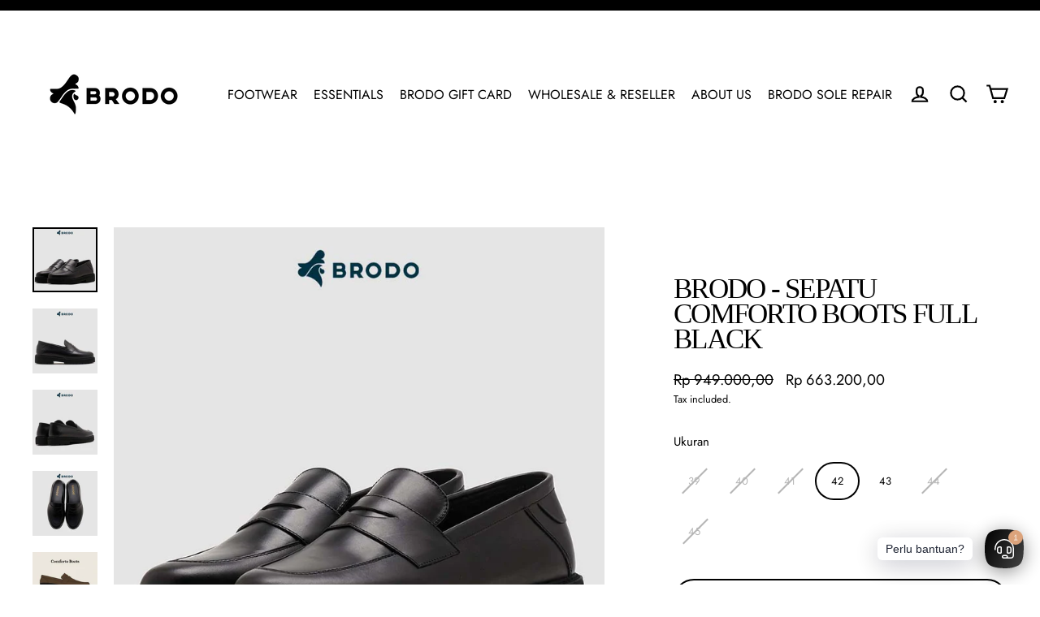

--- FILE ---
content_type: text/html; charset=utf-8
request_url: https://bro.do/products/comforto-boots-full-black
body_size: 28340
content:
<!doctype html>
<html class="no-js" lang="en" dir="ltr">
<head>
  <meta charset="utf-8">
  <meta http-equiv="X-UA-Compatible" content="IE=edge">
  <meta name="viewport" content="width=device-width,initial-scale=1">
  <meta name="theme-color" content="#000000">
  <link rel="canonical" href="https://bro.do/products/comforto-boots-full-black">
  <link rel="preconnect" href="https://cdn.shopify.com">
  <link rel="preconnect" href="https://fonts.shopifycdn.com">
  <link rel="dns-prefetch" href="https://productreviews.shopifycdn.com">
  <link rel="dns-prefetch" href="https://ajax.googleapis.com">
  <link rel="dns-prefetch" href="https://maps.googleapis.com">
  <link rel="dns-prefetch" href="https://maps.gstatic.com">
  <link rel="stylesheet" href="https://cdnjs.cloudflare.com/ajax/libs/font-awesome/6.4.2/css/all.min.css" integrity="sha512-z3gLpd7yknf1YoNbCzqRKc4qyor8gaKU1qmn+CShxbuBusANI9QpRohGBreCFkKxLhei6S9CQXFEbbKuqLg0DA==" crossorigin="anonymous" referrerpolicy="no-referrer" /><title>BRODO - Sepatu Comforto Boots Full Black
&ndash; Brodo
</title>
<meta name="description" content="Comforto Boots Full Black“Your Daily Comfort Boots”Merupakan kombinasi dari Loafers yang simple dan elegan dengan sol tebal dengan tinggi 3,5 cm ala boots yang akan memberikan kesan chunky serta berkarakter. Merupakan Signature Series terbaru yang siap menunjang penampilan gentleman-mu.Spesifikasi Produk :Upper : Pull "><meta property="og:site_name" content="Brodo">
  <meta property="og:url" content="https://bro.do/products/comforto-boots-full-black">
  <meta property="og:title" content="BRODO - Sepatu Comforto Boots Full Black">
  <meta property="og:type" content="product">
  <meta property="og:description" content="Comforto Boots Full Black“Your Daily Comfort Boots”Merupakan kombinasi dari Loafers yang simple dan elegan dengan sol tebal dengan tinggi 3,5 cm ala boots yang akan memberikan kesan chunky serta berkarakter. Merupakan Signature Series terbaru yang siap menunjang penampilan gentleman-mu.Spesifikasi Produk :Upper : Pull "><meta property="og:image" content="http://bro.do/cdn/shop/files/id-11134207-7r98o-lkziytfrtn6zdc_7736725c-da0d-4050-a59c-1fc81ff6aeba_1200x1200.jpg?v=1757397943"><meta property="og:image" content="http://bro.do/cdn/shop/files/id-11134207-7r98o-lkziytfrtnh40a_ba82d723-465c-4d47-a0ff-d0ff115a0855_1200x1200.jpg?v=1757397943"><meta property="og:image" content="http://bro.do/cdn/shop/files/id-11134207-7r98o-lkziytg1t8qn3d_ab389222-a2d1-413a-bc4d-1a820ff46281_1200x1200.jpg?v=1756658325">
  <meta property="og:image:secure_url" content="https://bro.do/cdn/shop/files/id-11134207-7r98o-lkziytfrtn6zdc_7736725c-da0d-4050-a59c-1fc81ff6aeba_1200x1200.jpg?v=1757397943"><meta property="og:image:secure_url" content="https://bro.do/cdn/shop/files/id-11134207-7r98o-lkziytfrtnh40a_ba82d723-465c-4d47-a0ff-d0ff115a0855_1200x1200.jpg?v=1757397943"><meta property="og:image:secure_url" content="https://bro.do/cdn/shop/files/id-11134207-7r98o-lkziytg1t8qn3d_ab389222-a2d1-413a-bc4d-1a820ff46281_1200x1200.jpg?v=1756658325">
  <meta name="twitter:site" content="@https://x.com/brodofootwear?s=20">
  <meta name="twitter:card" content="summary_large_image">
  <meta name="twitter:title" content="BRODO - Sepatu Comforto Boots Full Black">
  <meta name="twitter:description" content="Comforto Boots Full Black“Your Daily Comfort Boots”Merupakan kombinasi dari Loafers yang simple dan elegan dengan sol tebal dengan tinggi 3,5 cm ala boots yang akan memberikan kesan chunky serta berkarakter. Merupakan Signature Series terbaru yang siap menunjang penampilan gentleman-mu.Spesifikasi Produk :Upper : Pull ">
<!-- miniOrange ContentRestriction SCRIPT START --><style>  
.mo-passcode-field {
  width: 100%;
  padding: 12px 20px;
  margin: 8px 0;
  display: inline-block;
  border: 1px solid #ccc;
  box-sizing: border-box;
}

.mo-button {
  background-color: #000000;
  color: white;
  padding: 14px 20px;
  margin: 8px 0;
  border: none;
  cursor: pointer;
  width: 100%;
}

.mo-button:hover {
  opacity: 0.8;
}

.mo-container {
  padding: 16px;
}
#lockMessage {
   max-width: 100%;
   overflow-wrap: break-word;
}

@media (min-width: 768px) {
  .mo-container-body {
    margin: 0;
    display: flex;
    justify-content: center;
    align-items: center;
  }
   #lockMessage {
       max-width: 205px;
       overflow-wrap: break-word;
   }
}
</style>



<script>
function mo_getCookie(cookieName) {
    let cookie = {};
    document.cookie.split(";").forEach(function(el) {
      let [key,value] = el.split("=");
      cookie[key.trim()] = value;
    })
    return cookie[cookieName];
}
function mo_setCookie(name,value,days) {
  var expires = "";
  if (days) {
      var date = new Date();
      date.setTime(date.getTime() + (days*24*60*60*1000));
      expires = "; expires=" + date.toUTCString();
  }
  document.cookie = name + "=" + (value || "")  + expires + "; path=/";
}
function eraseCookie(name) {   
    document.cookie = name +'=; Path=/; Expires=Thu, 01 Jan 1970 00:00:01 GMT;';
}
</script>

<!-- miniOrange LOCK START _9870 --><!-- miniOrange LOCK END _9870 -->
<!-- miniOrange LOCK START _9871 --><!-- miniOrange LOCK END _9871 -->










<!-- miniOrange purchase-form Locks START -->

<!-- miniOrange LOCK START _9870 --><!-- miniOrange LOCK END _9870 -->
<!-- miniOrange LOCK START _9871 --><!-- miniOrange LOCK END _9871 --><!-- miniOrange purchase-form Locks END -->

<!-- miniOrange hide-prices Locks START -->
<!-- miniOrange hide-prices Locks END -->

<!-- miniOrange Priority Locks START -->
<!-- miniOrange Priority Locks END -->

<!-- miniOrange Unpriority Locks START -->
<!-- miniOrange Unpriority Locks END -->

<!-- miniOrange Priority-Whole-Website Locks START -->
<!-- miniOrange Priority-Whole-Website Locks END -->
<!-- miniOrange ContentRestriction SCRIPT END --> 
<script>window.performance && window.performance.mark && window.performance.mark('shopify.content_for_header.start');</script><meta id="shopify-digital-wallet" name="shopify-digital-wallet" content="/25623986281/digital_wallets/dialog">
<link rel="alternate" type="application/json+oembed" href="https://bro.do/products/comforto-boots-full-black.oembed">
<script async="async" src="/checkouts/internal/preloads.js?locale=en-ID"></script>
<script id="shopify-features" type="application/json">{"accessToken":"644d529c324bf22329ee3c41f838a8c1","betas":["rich-media-storefront-analytics"],"domain":"bro.do","predictiveSearch":true,"shopId":25623986281,"locale":"en"}</script>
<script>var Shopify = Shopify || {};
Shopify.shop = "brodostore.myshopify.com";
Shopify.locale = "en";
Shopify.currency = {"active":"IDR","rate":"1.0"};
Shopify.country = "ID";
Shopify.theme = {"name":"brodo\/main","id":140192907455,"schema_name":"Streamline","schema_version":"4.4.2","theme_store_id":null,"role":"main"};
Shopify.theme.handle = "null";
Shopify.theme.style = {"id":null,"handle":null};
Shopify.cdnHost = "bro.do/cdn";
Shopify.routes = Shopify.routes || {};
Shopify.routes.root = "/";</script>
<script type="module">!function(o){(o.Shopify=o.Shopify||{}).modules=!0}(window);</script>
<script>!function(o){function n(){var o=[];function n(){o.push(Array.prototype.slice.apply(arguments))}return n.q=o,n}var t=o.Shopify=o.Shopify||{};t.loadFeatures=n(),t.autoloadFeatures=n()}(window);</script>
<script id="shop-js-analytics" type="application/json">{"pageType":"product"}</script>
<script defer="defer" async type="module" src="//bro.do/cdn/shopifycloud/shop-js/modules/v2/client.init-shop-cart-sync_D0dqhulL.en.esm.js"></script>
<script defer="defer" async type="module" src="//bro.do/cdn/shopifycloud/shop-js/modules/v2/chunk.common_CpVO7qML.esm.js"></script>
<script type="module">
  await import("//bro.do/cdn/shopifycloud/shop-js/modules/v2/client.init-shop-cart-sync_D0dqhulL.en.esm.js");
await import("//bro.do/cdn/shopifycloud/shop-js/modules/v2/chunk.common_CpVO7qML.esm.js");

  window.Shopify.SignInWithShop?.initShopCartSync?.({"fedCMEnabled":true,"windoidEnabled":true});

</script>
<script>(function() {
  var isLoaded = false;
  function asyncLoad() {
    if (isLoaded) return;
    isLoaded = true;
    var urls = ["\/\/social-login.oxiapps.com\/api\/init?vt=928353\u0026shop=brodostore.myshopify.com","https:\/\/bdd.services\/sicepat-brodo\/assets\/js\/scripttag.js?shop=brodostore.myshopify.com","https:\/\/cdn-bundler.nice-team.net\/app\/js\/bundler.js?shop=brodostore.myshopify.com","https:\/\/gateway.apaylater.com\/plugins\/price_divider\/main.js?platform=SHOPIFY\u0026country=ID\u0026price_divider_applied_on=all\u0026shop=brodostore.myshopify.com","https:\/\/id-express.shopify-plugin.devbdd.com\/assets\/js\/scripttag.js?shop=brodostore.myshopify.com","https:\/\/js.smile.io\/v1\/smile-shopify.js?shop=brodostore.myshopify.com","https:\/\/cdn.shopify.com\/s\/files\/1\/0184\/4255\/1360\/files\/socialcaller.v3.min.js?v=1645163498\u0026shop=brodostore.myshopify.com","https:\/\/cdn.hextom.com\/js\/freeshippingbar.js?shop=brodostore.myshopify.com","https:\/\/timer.good-apps.co\/storage\/js\/good_apps_timer-brodostore.myshopify.com.js?ver=45\u0026shop=brodostore.myshopify.com"];
    for (var i = 0; i < urls.length; i++) {
      var s = document.createElement('script');
      s.type = 'text/javascript';
      s.async = true;
      s.src = urls[i];
      var x = document.getElementsByTagName('script')[0];
      x.parentNode.insertBefore(s, x);
    }
  };
  if(window.attachEvent) {
    window.attachEvent('onload', asyncLoad);
  } else {
    window.addEventListener('load', asyncLoad, false);
  }
})();</script>
<script id="__st">var __st={"a":25623986281,"offset":25200,"reqid":"966c3a7b-4ac4-4092-810d-84c6026cdc53-1764111274","pageurl":"bro.do\/products\/comforto-boots-full-black","u":"94760a79c30d","p":"product","rtyp":"product","rid":7525457100991};</script>
<script>window.ShopifyPaypalV4VisibilityTracking = true;</script>
<script id="captcha-bootstrap">!function(){'use strict';const t='contact',e='account',n='new_comment',o=[[t,t],['blogs',n],['comments',n],[t,'customer']],c=[[e,'customer_login'],[e,'guest_login'],[e,'recover_customer_password'],[e,'create_customer']],r=t=>t.map((([t,e])=>`form[action*='/${t}']:not([data-nocaptcha='true']) input[name='form_type'][value='${e}']`)).join(','),a=t=>()=>t?[...document.querySelectorAll(t)].map((t=>t.form)):[];function s(){const t=[...o],e=r(t);return a(e)}const i='password',u='form_key',d=['recaptcha-v3-token','g-recaptcha-response','h-captcha-response',i],f=()=>{try{return window.sessionStorage}catch{return}},m='__shopify_v',_=t=>t.elements[u];function p(t,e,n=!1){try{const o=window.sessionStorage,c=JSON.parse(o.getItem(e)),{data:r}=function(t){const{data:e,action:n}=t;return t[m]||n?{data:e,action:n}:{data:t,action:n}}(c);for(const[e,n]of Object.entries(r))t.elements[e]&&(t.elements[e].value=n);n&&o.removeItem(e)}catch(o){console.error('form repopulation failed',{error:o})}}const l='form_type',E='cptcha';function T(t){t.dataset[E]=!0}const w=window,h=w.document,L='Shopify',v='ce_forms',y='captcha';let A=!1;((t,e)=>{const n=(g='f06e6c50-85a8-45c8-87d0-21a2b65856fe',I='https://cdn.shopify.com/shopifycloud/storefront-forms-hcaptcha/ce_storefront_forms_captcha_hcaptcha.v1.5.2.iife.js',D={infoText:'Protected by hCaptcha',privacyText:'Privacy',termsText:'Terms'},(t,e,n)=>{const o=w[L][v],c=o.bindForm;if(c)return c(t,g,e,D).then(n);var r;o.q.push([[t,g,e,D],n]),r=I,A||(h.body.append(Object.assign(h.createElement('script'),{id:'captcha-provider',async:!0,src:r})),A=!0)});var g,I,D;w[L]=w[L]||{},w[L][v]=w[L][v]||{},w[L][v].q=[],w[L][y]=w[L][y]||{},w[L][y].protect=function(t,e){n(t,void 0,e),T(t)},Object.freeze(w[L][y]),function(t,e,n,w,h,L){const[v,y,A,g]=function(t,e,n){const i=e?o:[],u=t?c:[],d=[...i,...u],f=r(d),m=r(i),_=r(d.filter((([t,e])=>n.includes(e))));return[a(f),a(m),a(_),s()]}(w,h,L),I=t=>{const e=t.target;return e instanceof HTMLFormElement?e:e&&e.form},D=t=>v().includes(t);t.addEventListener('submit',(t=>{const e=I(t);if(!e)return;const n=D(e)&&!e.dataset.hcaptchaBound&&!e.dataset.recaptchaBound,o=_(e),c=g().includes(e)&&(!o||!o.value);(n||c)&&t.preventDefault(),c&&!n&&(function(t){try{if(!f())return;!function(t){const e=f();if(!e)return;const n=_(t);if(!n)return;const o=n.value;o&&e.removeItem(o)}(t);const e=Array.from(Array(32),(()=>Math.random().toString(36)[2])).join('');!function(t,e){_(t)||t.append(Object.assign(document.createElement('input'),{type:'hidden',name:u})),t.elements[u].value=e}(t,e),function(t,e){const n=f();if(!n)return;const o=[...t.querySelectorAll(`input[type='${i}']`)].map((({name:t})=>t)),c=[...d,...o],r={};for(const[a,s]of new FormData(t).entries())c.includes(a)||(r[a]=s);n.setItem(e,JSON.stringify({[m]:1,action:t.action,data:r}))}(t,e)}catch(e){console.error('failed to persist form',e)}}(e),e.submit())}));const S=(t,e)=>{t&&!t.dataset[E]&&(n(t,e.some((e=>e===t))),T(t))};for(const o of['focusin','change'])t.addEventListener(o,(t=>{const e=I(t);D(e)&&S(e,y())}));const B=e.get('form_key'),M=e.get(l),P=B&&M;t.addEventListener('DOMContentLoaded',(()=>{const t=y();if(P)for(const e of t)e.elements[l].value===M&&p(e,B);[...new Set([...A(),...v().filter((t=>'true'===t.dataset.shopifyCaptcha))])].forEach((e=>S(e,t)))}))}(h,new URLSearchParams(w.location.search),n,t,e,['guest_login'])})(!0,!0)}();</script>
<script integrity="sha256-52AcMU7V7pcBOXWImdc/TAGTFKeNjmkeM1Pvks/DTgc=" data-source-attribution="shopify.loadfeatures" defer="defer" src="//bro.do/cdn/shopifycloud/storefront/assets/storefront/load_feature-81c60534.js" crossorigin="anonymous"></script>
<script data-source-attribution="shopify.dynamic_checkout.dynamic.init">var Shopify=Shopify||{};Shopify.PaymentButton=Shopify.PaymentButton||{isStorefrontPortableWallets:!0,init:function(){window.Shopify.PaymentButton.init=function(){};var t=document.createElement("script");t.src="https://bro.do/cdn/shopifycloud/portable-wallets/latest/portable-wallets.en.js",t.type="module",document.head.appendChild(t)}};
</script>
<script data-source-attribution="shopify.dynamic_checkout.buyer_consent">
  function portableWalletsHideBuyerConsent(e){var t=document.getElementById("shopify-buyer-consent"),n=document.getElementById("shopify-subscription-policy-button");t&&n&&(t.classList.add("hidden"),t.setAttribute("aria-hidden","true"),n.removeEventListener("click",e))}function portableWalletsShowBuyerConsent(e){var t=document.getElementById("shopify-buyer-consent"),n=document.getElementById("shopify-subscription-policy-button");t&&n&&(t.classList.remove("hidden"),t.removeAttribute("aria-hidden"),n.addEventListener("click",e))}window.Shopify?.PaymentButton&&(window.Shopify.PaymentButton.hideBuyerConsent=portableWalletsHideBuyerConsent,window.Shopify.PaymentButton.showBuyerConsent=portableWalletsShowBuyerConsent);
</script>
<script>
  function portableWalletsCleanup(e){e&&e.src&&console.error("Failed to load portable wallets script "+e.src);var t=document.querySelectorAll("shopify-accelerated-checkout .shopify-payment-button__skeleton, shopify-accelerated-checkout-cart .wallet-cart-button__skeleton"),e=document.getElementById("shopify-buyer-consent");for(let e=0;e<t.length;e++)t[e].remove();e&&e.remove()}function portableWalletsNotLoadedAsModule(e){e instanceof ErrorEvent&&"string"==typeof e.message&&e.message.includes("import.meta")&&"string"==typeof e.filename&&e.filename.includes("portable-wallets")&&(window.removeEventListener("error",portableWalletsNotLoadedAsModule),window.Shopify.PaymentButton.failedToLoad=e,"loading"===document.readyState?document.addEventListener("DOMContentLoaded",window.Shopify.PaymentButton.init):window.Shopify.PaymentButton.init())}window.addEventListener("error",portableWalletsNotLoadedAsModule);
</script>

<script type="module" src="https://bro.do/cdn/shopifycloud/portable-wallets/latest/portable-wallets.en.js" onError="portableWalletsCleanup(this)" crossorigin="anonymous"></script>
<script nomodule>
  document.addEventListener("DOMContentLoaded", portableWalletsCleanup);
</script>

<link id="shopify-accelerated-checkout-styles" rel="stylesheet" media="screen" href="https://bro.do/cdn/shopifycloud/portable-wallets/latest/accelerated-checkout-backwards-compat.css" crossorigin="anonymous">
<style id="shopify-accelerated-checkout-cart">
        #shopify-buyer-consent {
  margin-top: 1em;
  display: inline-block;
  width: 100%;
}

#shopify-buyer-consent.hidden {
  display: none;
}

#shopify-subscription-policy-button {
  background: none;
  border: none;
  padding: 0;
  text-decoration: underline;
  font-size: inherit;
  cursor: pointer;
}

#shopify-subscription-policy-button::before {
  box-shadow: none;
}

      </style>

<script>window.performance && window.performance.mark && window.performance.mark('shopify.content_for_header.end');</script>

  <script>
    var theme = {
      stylesheet: "//bro.do/cdn/shop/t/25/assets/theme.css?v=147171521963425671681747621963",
      template: "product",
      routes: {
        home: "/",
        cart: "/cart.js",
        cartPage: "/cart",
        cartAdd: "/cart/add.js",
        cartChange: "/cart/change.js"
      },
      strings: {
        addToCart: "Add to cart",
        soldOut: "Sold Out",
        unavailable: "Unavailable",
        regularPrice: "Regular price",
        salePrice: "Sale price",
        inStockLabel: "In stock, ready to ship",
        stockLabel: "Low stock - [count] items left",
        willNotShipUntil: "Ready to ship [date]",
        willBeInStockAfter: "Back in stock [date]",
        waitingForStock: "Inventory on the way",
        cartItems: "[count] items",
        cartConfirmDelete: "Are you sure you want to remove this item?",
        cartTermsConfirmation: "You must agree with the terms and conditions of sales to check out"
      },
      settings: {
        dynamicVariantsEnable: true,
        cartType: "drawer",
        isCustomerTemplate: false,
        moneyFormat: "\u003cspan class=money\u003eRp {{amount_with_comma_separator}}\u003c\/span\u003e",
        quickView: true,
        hoverProductGrid: true,
        themeName: 'Streamline',
        themeVersion: "4.4.2"
      }
    };

    document.documentElement.className = document.documentElement.className.replace('no-js', 'js');
  </script><style data-shopify>:root {
    --typeHeaderPrimary: "New York";
    --typeHeaderFallback: Iowan Old Style, Apple Garamond, Baskerville, Times New Roman, Droid Serif, Times, Source Serif Pro, serif, Apple Color Emoji, Segoe UI Emoji, Segoe UI Symbol;
    --typeHeaderSize: 35px;
    --typeHeaderStyle: normal;
    --typeHeaderWeight: 400;
    --typeHeaderLineHeight: 0.9;
    --typeHeaderSpacing: -0.05em;

    --typeBasePrimary:Jost;
    --typeBaseFallback:sans-serif;
    --typeBaseSize: 15px;
    --typeBaseWeight: 400;
    --typeBaseStyle: normal;
    --typeBaseSpacing: 0.0em;
    --typeBaseLineHeight: 1.6;

    
      --buttonRadius: 35px;
    

    --iconWeight: 5px;
    --iconLinecaps: miter;
  }

  

  .hero {
    background-image: linear-gradient(100deg, #000000 40%, #212121 63%, #000000 79%);
  }

  .placeholder-content,
  .image-wrap,
  .skrim__link,
  .pswp__img--placeholder {
    background-image: linear-gradient(100deg, #ffffff 40%, #f7f7f7 63%, #ffffff 79%);
  }</style><style>
  
  @font-face {
  font-family: Jost;
  font-weight: 400;
  font-style: normal;
  font-display: swap;
  src: url("//bro.do/cdn/fonts/jost/jost_n4.d47a1b6347ce4a4c9f437608011273009d91f2b7.woff2") format("woff2"),
       url("//bro.do/cdn/fonts/jost/jost_n4.791c46290e672b3f85c3d1c651ef2efa3819eadd.woff") format("woff");
}


  @font-face {
  font-family: Jost;
  font-weight: 700;
  font-style: normal;
  font-display: swap;
  src: url("//bro.do/cdn/fonts/jost/jost_n7.921dc18c13fa0b0c94c5e2517ffe06139c3615a3.woff2") format("woff2"),
       url("//bro.do/cdn/fonts/jost/jost_n7.cbfc16c98c1e195f46c536e775e4e959c5f2f22b.woff") format("woff");
}

  @font-face {
  font-family: Jost;
  font-weight: 400;
  font-style: italic;
  font-display: swap;
  src: url("//bro.do/cdn/fonts/jost/jost_i4.b690098389649750ada222b9763d55796c5283a5.woff2") format("woff2"),
       url("//bro.do/cdn/fonts/jost/jost_i4.fd766415a47e50b9e391ae7ec04e2ae25e7e28b0.woff") format("woff");
}

  @font-face {
  font-family: Jost;
  font-weight: 700;
  font-style: italic;
  font-display: swap;
  src: url("//bro.do/cdn/fonts/jost/jost_i7.d8201b854e41e19d7ed9b1a31fe4fe71deea6d3f.woff2") format("woff2"),
       url("//bro.do/cdn/fonts/jost/jost_i7.eae515c34e26b6c853efddc3fc0c552e0de63757.woff") format("woff");
}


  body,
  input,
  textarea,
  button,
  select {
    -webkit-font-smoothing: antialiased;
    -webkit-text-size-adjust: 100%;
    text-rendering: optimizeSpeed;
    font-family: var(--typeBasePrimary), var(--typeBaseFallback);
    font-size: calc(var(--typeBaseSize) * 0.85);
    font-weight: var(--typeBaseWeight);
    font-style: var(--typeBaseStyle);
    letter-spacing: var(--typeBaseSpacing);
    line-height: var(--typeBaseLineHeight);
  }

  @media only screen and (min-width: 769px) {
    body,
    input,
    textarea,
    button,
    select {
      font-size: var(--typeBaseSize);
    }
  }

  .page-container,
  .overscroll-loader {
    display: none;
  }

  h1, .h1,
  h3, .h3,
  h4, .h4,
  h5, .h5,
  h6, .h6,
  .section-header__title,
  .spr-header-title.spr-header-title {
    font-family: var(--typeHeaderPrimary), var(--typeHeaderFallback);
    font-weight: var(--typeHeaderWeight);
    font-style: normal;
    letter-spacing: var(--typeHeaderSpacing);
    line-height: var(--typeHeaderLineHeight);
    word-break: break-word;

    
      text-transform: uppercase;
    
  }

  h2, .h2 {
    font-family: var(--typeBasePrimary), var(--typeBaseFallback);
    font-weight: var(--typeBaseWeight);
    letter-spacing: var(--typeBaseSpacing);
    line-height: var(--typeBaseLineHeight);
  }

  
  @keyframes pulse-fade {
    0% {
      opacity: 0;
    }
    50% {
      opacity: 1;
    }
    100% {
      opacity: 0;
    }
  }

  .splash-screen {
    box-sizing: border-box;
    display: flex;
    position: fixed;
    left: 0;
    top: 0;
    right: 0;
    bottom: 0;
    align-items: center;
    justify-content: center;
    z-index: 10001;
    background-color: #ffffff;
  }

  .splash-screen__loader {
    max-width: 100px;
  }

  @media only screen and (min-width: 769px) {
    .splash-screen__loader {
      max-width: 100px;
    }
  }

  .splash-screen img {
    display: block;
    max-width: 100%;
    border: 0 none;
    animation: pulse-fade 0.4s infinite linear;
  }

  .loader-text {
    letter-spacing: 0.2em;
    font-size: 1.5em;
    text-transform: uppercase;
    animation: pulse-fade 0.4s infinite linear;
  }

  .loader-logo {
    display: none;
    position: fixed;
    left: 0;
    top: 0;
    right: 0;
    bottom: 0;
    align-items: center;
    justify-content: center;
    background-color: #ffffff;
    z-index: 6000;
  }

  .loader-logo__img {
    display: block;
  }

  .transition-body {
    opacity: 0;
  }

  .btn--loading span:after {
    content: "Loading";
  }
</style>
<link href="//bro.do/cdn/shop/t/25/assets/theme.css?v=147171521963425671681747621963" rel="stylesheet" type="text/css" media="all" />

  <script src="//bro.do/cdn/shop/t/25/assets/vendor-v6.js" defer="defer"></script><script src="//bro.do/cdn/shop/t/25/assets/theme.js?v=76476196109077772621733907032" defer="defer"></script><script src="https://cdnjs.cloudflare.com/ajax/libs/jquery/3.7.1/jquery.min.js" integrity="sha512-v2CJ7UaYy4JwqLDIrZUI/4hqeoQieOmAZNXBeQyjo21dadnwR+8ZaIJVT8EE2iyI61OV8e6M8PP2/4hpQINQ/g==" crossorigin="anonymous" referrerpolicy="no-referrer"></script>
  <script src="//bro.do/cdn/shop/t/25/assets/custom.js?v=165905795009083723521733907032" ></script>

  <!-- "snippets/shogun-head.liquid" was not rendered, the associated app was uninstalled -->
<!-- BEGIN app block: shopify://apps/sami-b2b-lock/blocks/app-embed/8d86a3b4-97b3-44ab-adc1-ec01c5a89da9 -->
 


  <script>

    window.Samita = window.Samita || {}
    Samita.SamitaLocksAccessParams = Samita.SamitaLocksAccessParams || {}
    Samita.SamitaLocksAccessParams.settings =  {"general":{"price_atc":"plain_text","effect_button":"ripple","lock_image_url":"https://cdn.shopify.com/shopifycloud/web/assets/v1/vite/client/en/assets/ineligible404Illustration-DJzlZ34NTBCz.svg","limit_collections":false,"placeholder_message":true,"placeholder_templateLock":true},"template":{"text_color":"#000","btn_bg_color":"#7396a2","bg_placeholder":"#f3f3f3","btn_text_color":"#ffffff","bg_notification":"#fff","input_box_shadow":"#ccc","plain_text_color":"#230d0d","color_placeholder":"#000","button_priceAtc_bg":"#5487a0","input_passcode_color":"#000","button_priceAtc_color":"#fff","input_passcode_background":"#ffffff"}};
    Samita.SamitaLocksAccessParams.locks =  [{"access":1,"id":40076,"resources_conditional":{"ip":{"type":"whitelist","message":"This content is not available in your country","countries":[]},"type":["secret"],"customer":{"logic":[[{"type":"tagged_with","value":null}]],"source":"rules","listManual":[]},"passcode":{"code":null,"message":null,"listCode":[]},"redirect":{"type":"login"},"secretLink":{"code":["dWF1M0VZSTVFYg=="],"links":[],"message":"testing","resources":"products"}},"advanced":{"language":{"active":false,"languages":[]},"dateRange":{"active":false,"endDate":"2025-09-10T04:27:44.692Z","startDate":"2025-09-09T04:27:44.692Z"},"formRequestAccess":{"form":"default","title":"Request access","action":"request access!","active":false,"message":"You do not have access right?","shortcode":null}},"resources_lock":{"url":null,"page":["/pages/brodo-nation-magz"],"type":"page","blogs":{"active":"blogs","selectedBlogs":[],"selectedArticles":[]},"exclude":{"url":[],"active":false},"setting":["all"],"hideList":false,"products":[],"variants":[],"PreviewLink":"brodostore.myshopify.com/pages/brodo-nation-magz","collections":[],"grandAccess":{"time":1,"interval":"day"},"limitProduct":"manual","allowHomePage":true,"excludeProduct":{"list":[],"active":false}},"status":1},{"access":1,"id":40073,"resources_conditional":{"ip":{"type":"whitelist","message":"This content is not available in your country","countries":[]},"type":["passcode"],"customer":{"logic":[[{"type":"tagged_with","value":null}]],"source":"rules","listManual":[]},"passcode":{"code":null,"message":"TESTING","listCode":["OHlWcGZSNHFPaUhkZ0Zj"]},"redirect":{"type":"login"},"secretLink":{"code":[],"links":[],"message":null,"resources":"products"}},"advanced":{"language":{"active":false,"languages":[]},"dateRange":{"active":false,"endDate":"2025-09-10T04:19:39.475Z","startDate":"2025-09-09T04:19:39.475Z"},"formRequestAccess":{"form":"default","title":"Request access","action":"request access!","active":false,"message":"You do not have access right?","shortcode":null}},"resources_lock":{"url":null,"page":["/pages/brodo-nation-magz"],"type":"page","blogs":{"active":"blogs","selectedBlogs":[],"selectedArticles":[]},"exclude":{"url":[],"active":false},"setting":["all"],"hideList":false,"products":[],"variants":[],"PreviewLink":"brodostore.myshopify.com/pages/brodo-nation-magz","collections":[],"grandAccess":{"time":1,"interval":"hour"},"limitProduct":"manual","allowHomePage":true,"excludeProduct":{"list":[],"active":false}},"status":1}];
    Samita.SamitaLocksAccessParams.themeStoreId = Shopify.theme.theme_store_id;
    Samita.SamitaLocksAccessParams.ShopUrl = Shopify.shop;
    Samita.SamitaLocksAccessParams.features =  {"conditions_specific_products":-1,"isCreateAbleLock":true,"number_lock_to_add":-1,"login_to_view_products":true,"login_to_view_pages":true,"login_to_view_urls":true,"login_to_view_blogs":true,"login_to_view_collections":true,"login_to_view_whole_websites":true,"password_protect_pages_with_locks":true,"add_multiple_passcode":true,"secret_link_view_page":true,"exclude_specific_URLs":true,"login_view_price":true,"hide_product_and_collection":true,"hide_add_to_cart_price_and_btn":true,"redirect_to_any_page_url":true,"hide_price_on_gg_search":true,"select_blog_article_to_lock":true,"select_customer_for_lock":true,"exclude_product":true,"request_access":true,"integrateApp":true,"date_range":true,"country_restriction":true,"available_languages":true,"lock_variants":true};
    Samita.SamitaLocksAccessParams.themeInfo  = [{"id":74769039465,"name":"Debut","role":"unpublished","theme_store_id":796,"selected":false,"theme_name":"Debut","theme_version":"12.2.1"},{"id":80353755241,"name":"Brooklyn","role":"unpublished","theme_store_id":730,"selected":false,"theme_name":"Brooklyn","theme_version":"14.1.5"},{"id":80508813417,"name":"Turbo-seoul","role":"unpublished","theme_store_id":null,"selected":false,"theme_name":"Turbo","theme_version":"5.0.2"},{"id":81457512553,"name":"Turbo-chicago","role":"unpublished","theme_store_id":null,"selected":false,"theme_name":"Turbo","theme_version":"5.0.2"},{"id":83025100905,"name":"OOTS - Copy of Turbo-seoul","role":"unpublished","theme_store_id":null,"selected":false,"theme_name":"Turbo","theme_version":"5.0.2"},{"id":83201327209,"name":"Fresh Turbo-5.0.2 w/ settings","role":"unpublished","theme_store_id":null,"selected":false,"theme_name":"Turbo","theme_version":"5.0.2"},{"id":126613520575,"name":"Copy of Turbo-chicago","role":"unpublished","theme_store_id":null,"selected":false,"theme_name":"Turbo","theme_version":"5.0.2"},{"id":126613553343,"name":"Black On Black","role":"unpublished","theme_store_id":null,"selected":false,"theme_name":"Turbo","theme_version":"5.0.2"},{"id":75227693161,"name":"Brodo Theme","role":"unpublished","theme_store_id":796,"selected":false,"theme_name":"Brodo","theme_version":"0.0.1"},{"id":128027492543,"name":"Theme 12-11-2021","role":"unpublished","theme_store_id":null,"selected":false,"theme_name":"Turbo","theme_version":"5.0.2"},{"id":129363837119,"name":"Streamline","role":"unpublished","theme_store_id":872,"selected":false,"theme_name":"Streamline","theme_version":"4.4.2"},{"id":133135761599,"name":"update footer","role":"unpublished","theme_store_id":872,"selected":false,"theme_name":"Streamline","theme_version":"4.4.2"},{"id":140192907455,"name":"brodo/main","role":"main","theme_store_id":872,"selected":true,"theme_name":"Streamline","theme_version":"4.4.2"},{"id":142671839423,"name":"Wonder","role":"demo","theme_store_id":2684,"selected":false},{"id":142672036031,"name":"Release","role":"demo","theme_store_id":2698,"selected":false},{"id":142672068799,"name":"Zest","role":"demo","theme_store_id":1611,"selected":false},{"id":142672101567,"name":"Broadcast","role":"demo","theme_store_id":868,"selected":false,"theme_name":"Broadcast"},{"id":76149358697,"name":"Impulse","role":"unpublished","theme_store_id":857,"selected":false,"theme_name":"Impulse","theme_version":"2.1.1"}];
    Samita.SamitaLocksAccessParams.appUrl = "https:\/\/lock.samita.io";
    Samita.SamitaLocksAccessParams.selector = {};
    Samita.SamitaLocksAccessParams.translation = {"default":{"general":{"Back":"Back","Submit":"Submit","Enter_passcode":"Enter passcode","Passcode_empty":"Passcode cant be empty !!","secret_lock_atc":"You cannot see the add to cart of this product !!","title_linkScret":"The link is locked !!","customer_lock_atc":"Button add to cart has been lock !!","secret_lock_price":"You cannot see the price of this product !!","Login_to_see_price":"Login to see price","Passcode_incorrect":"Passcode is incorrect !!","customer_lock_price":"Price had been locked !!","Login_to_Add_to_cart":"Login to Add to cart","notification_linkScret":"resource accessible only with secret link","This_resource_has_been_locked":"This resource has been locked","please_enter_passcode_to_unlock":"Please enter your passcode to unlock this resource"}}};
    Samita.SamitaLocksAccessParams.locale = "en";
    Samita.SamitaLocksAccessParams.current_locale = "en";
    Samita.SamitaLocksAccessParams.ListHandle = [];
    Samita.SamitaLocksAccessParams.ProductsLoad = [];
    Samita.SamitaLocksAccessParams.proxy_url = "/apps/samita-lock"
    Samita.SamitaLocksAccessParams.tokenStorefrontSamiLock = "";

    if(window?.Shopify?.designMode){
        window.Samita.SamitaLocksAccessParams.locks = [];
    }

    
      document.querySelector('html').classList.add('smt-loadding');
    

    
    

    

    


    Samita.SamitaLocksAccessParams.product ={"id":7525457100991,"title":"BRODO - Sepatu Comforto Boots Full Black","handle":"comforto-boots-full-black","description":"\u003cp\u003eComforto Boots Full Black\u003c\/p\u003e\u003cp\u003e“Your Daily Comfort Boots”\u003c\/p\u003e\u003cp\u003eMerupakan kombinasi dari Loafers yang simple dan elegan dengan sol tebal dengan tinggi 3,5 cm ala boots yang akan memberikan kesan chunky serta berkarakter. Merupakan Signature Series terbaru yang siap menunjang penampilan gentleman-mu.\u003c\/p\u003e\u003cp\u003eSpesifikasi Produk :\u003cbr\u003eUpper : Pull Up Leather\u003cbr\u003eTongue : Pull Up Leather\u003cbr\u003eLining : Jersey Mesh\u003cbr\u003eBack Logo : Emboss\u003cbr\u003eOutsole : Peta Commando\u003cbr\u003eInsole : EVA + Mesh Combination\u003c\/p\u003e\u003cp\u003e\u003cbr\u003eSize Charts:\u003cbr\u003e39 = 25,5 cm\u003cbr\u003e40 = 26,5 cm\u003cbr\u003e41 = 27 cm\u003cbr\u003e42 = 27,5 cm\u003cbr\u003e43 = 28,5 cm\u003cbr\u003e44 = 29 cm\u003cbr\u003e45 = 29,5 cm\u003c\/p\u003e\u003cp\u003eDisclaimer:\u003cbr\u003eWarna produk pada gambar mungkin tidak 100% sama dengan produk fisik, karena proses pencahayaan pada pengambilan gambar atau kualitas layar gawai yang digunakan untuk melihat gambar.\u003c\/p\u003e\u003cp\u003eSebelum memesan, mohon pastikan ukuran yang dipesan sudah sesuai. Apabila setelah barang diterima terdapat perbedaan yang dianggap terlalu jauh dan tidak dapat diterima, silakan ajukan penukaran barang melalui Brodo Customer Service.\u003c\/p\u003e\u003cp\u003eKetika mencoba produk, mohon untuk tidak mengotori bagian manapun pada produk tersebut, supaya memudahkan untuk penukaran size (jika ukuran yang dipesan tidak sesuai). Jika ada kotor, pihak Brodo tidak dapat melanjutkan proses penukaran barang.\u003c\/p\u003e","published_at":"2023-09-11T10:57:08+07:00","created_at":"2023-08-12T11:45:55+07:00","vendor":"Tidak ada merek","type":"no type","tags":["footwear","Signature Series"],"price":66320000,"price_min":66320000,"price_max":66320000,"available":true,"price_varies":false,"compare_at_price":94900000,"compare_at_price_min":94900000,"compare_at_price_max":94900000,"compare_at_price_varies":false,"variants":[{"id":42446298153151,"title":"39","option1":"39","option2":null,"option3":null,"sku":"BROF1014FB.39","requires_shipping":true,"taxable":true,"featured_image":null,"available":false,"name":"BRODO - Sepatu Comforto Boots Full Black - 39","public_title":"39","options":["39"],"price":66320000,"weight":1200,"compare_at_price":94900000,"inventory_management":"shopify","barcode":null,"requires_selling_plan":false,"selling_plan_allocations":[]},{"id":42446298185919,"title":"40","option1":"40","option2":null,"option3":null,"sku":"BROF1014FB.40","requires_shipping":true,"taxable":true,"featured_image":null,"available":false,"name":"BRODO - Sepatu Comforto Boots Full Black - 40","public_title":"40","options":["40"],"price":66320000,"weight":1200,"compare_at_price":94900000,"inventory_management":"shopify","barcode":null,"requires_selling_plan":false,"selling_plan_allocations":[]},{"id":42446298218687,"title":"41","option1":"41","option2":null,"option3":null,"sku":"BROF1014FB.41","requires_shipping":true,"taxable":true,"featured_image":null,"available":false,"name":"BRODO - Sepatu Comforto Boots Full Black - 41","public_title":"41","options":["41"],"price":66320000,"weight":1200,"compare_at_price":94900000,"inventory_management":"shopify","barcode":null,"requires_selling_plan":false,"selling_plan_allocations":[]},{"id":42446298251455,"title":"42","option1":"42","option2":null,"option3":null,"sku":"BROF1014FB.42","requires_shipping":true,"taxable":true,"featured_image":null,"available":true,"name":"BRODO - Sepatu Comforto Boots Full Black - 42","public_title":"42","options":["42"],"price":66320000,"weight":1200,"compare_at_price":94900000,"inventory_management":"shopify","barcode":null,"requires_selling_plan":false,"selling_plan_allocations":[]},{"id":42446298284223,"title":"43","option1":"43","option2":null,"option3":null,"sku":"BROF1014FB.43","requires_shipping":true,"taxable":true,"featured_image":null,"available":true,"name":"BRODO - Sepatu Comforto Boots Full Black - 43","public_title":"43","options":["43"],"price":66320000,"weight":1200,"compare_at_price":94900000,"inventory_management":"shopify","barcode":null,"requires_selling_plan":false,"selling_plan_allocations":[]},{"id":42446298316991,"title":"44","option1":"44","option2":null,"option3":null,"sku":"BROF1014FB.44","requires_shipping":true,"taxable":true,"featured_image":null,"available":false,"name":"BRODO - Sepatu Comforto Boots Full Black - 44","public_title":"44","options":["44"],"price":66320000,"weight":1200,"compare_at_price":94900000,"inventory_management":"shopify","barcode":null,"requires_selling_plan":false,"selling_plan_allocations":[]},{"id":42466049884351,"title":"45","option1":"45","option2":null,"option3":null,"sku":"BROF1014FB.45","requires_shipping":true,"taxable":true,"featured_image":null,"available":false,"name":"BRODO - Sepatu Comforto Boots Full Black - 45","public_title":"45","options":["45"],"price":66320000,"weight":1200,"compare_at_price":94900000,"inventory_management":"shopify","barcode":null,"requires_selling_plan":false,"selling_plan_allocations":[]}],"images":["\/\/bro.do\/cdn\/shop\/files\/id-11134207-7r98o-lkziytfrtn6zdc_7736725c-da0d-4050-a59c-1fc81ff6aeba.jpg?v=1757397943","\/\/bro.do\/cdn\/shop\/files\/id-11134207-7r98o-lkziytfrtnh40a_ba82d723-465c-4d47-a0ff-d0ff115a0855.jpg?v=1757397943","\/\/bro.do\/cdn\/shop\/files\/id-11134207-7r98o-lkziytg1t8qn3d_ab389222-a2d1-413a-bc4d-1a820ff46281.jpg?v=1756658325","\/\/bro.do\/cdn\/shop\/files\/id-11134207-7r98o-lkziytfrtn1r34_998c646f-08e0-451d-8671-241adb37bcab.jpg?v=1756658325","\/\/bro.do\/cdn\/shop\/files\/id-11134207-7r98o-lkziytfrv21kf6_6f66945b-9fa9-49c2-8d4f-f7799f0b83fa.jpg?v=1756658325","\/\/bro.do\/cdn\/shop\/files\/id-11134207-7r98o-lkziytfrwgm0e5_017da9ed-a2c1-4f6d-82cf-62d264f1b559.jpg?v=1756658325"],"featured_image":"\/\/bro.do\/cdn\/shop\/files\/id-11134207-7r98o-lkziytfrtn6zdc_7736725c-da0d-4050-a59c-1fc81ff6aeba.jpg?v=1757397943","options":["Ukuran"],"media":[{"alt":null,"id":30949540298943,"position":1,"preview_image":{"aspect_ratio":1.0,"height":867,"width":867,"src":"\/\/bro.do\/cdn\/shop\/files\/id-11134207-7r98o-lkziytfrtn6zdc_7736725c-da0d-4050-a59c-1fc81ff6aeba.jpg?v=1757397943"},"aspect_ratio":1.0,"height":867,"media_type":"image","src":"\/\/bro.do\/cdn\/shop\/files\/id-11134207-7r98o-lkziytfrtn6zdc_7736725c-da0d-4050-a59c-1fc81ff6aeba.jpg?v=1757397943","width":867},{"alt":null,"id":30949540266175,"position":2,"preview_image":{"aspect_ratio":1.0,"height":867,"width":867,"src":"\/\/bro.do\/cdn\/shop\/files\/id-11134207-7r98o-lkziytfrtnh40a_ba82d723-465c-4d47-a0ff-d0ff115a0855.jpg?v=1757397943"},"aspect_ratio":1.0,"height":867,"media_type":"image","src":"\/\/bro.do\/cdn\/shop\/files\/id-11134207-7r98o-lkziytfrtnh40a_ba82d723-465c-4d47-a0ff-d0ff115a0855.jpg?v=1757397943","width":867},{"alt":null,"id":30949540331711,"position":3,"preview_image":{"aspect_ratio":1.0,"height":867,"width":867,"src":"\/\/bro.do\/cdn\/shop\/files\/id-11134207-7r98o-lkziytg1t8qn3d_ab389222-a2d1-413a-bc4d-1a820ff46281.jpg?v=1756658325"},"aspect_ratio":1.0,"height":867,"media_type":"image","src":"\/\/bro.do\/cdn\/shop\/files\/id-11134207-7r98o-lkziytg1t8qn3d_ab389222-a2d1-413a-bc4d-1a820ff46281.jpg?v=1756658325","width":867},{"alt":null,"id":30949540364479,"position":4,"preview_image":{"aspect_ratio":1.0,"height":867,"width":867,"src":"\/\/bro.do\/cdn\/shop\/files\/id-11134207-7r98o-lkziytfrtn1r34_998c646f-08e0-451d-8671-241adb37bcab.jpg?v=1756658325"},"aspect_ratio":1.0,"height":867,"media_type":"image","src":"\/\/bro.do\/cdn\/shop\/files\/id-11134207-7r98o-lkziytfrtn1r34_998c646f-08e0-451d-8671-241adb37bcab.jpg?v=1756658325","width":867},{"alt":null,"id":30949540397247,"position":5,"preview_image":{"aspect_ratio":1.0,"height":1024,"width":1024,"src":"\/\/bro.do\/cdn\/shop\/files\/id-11134207-7r98o-lkziytfrv21kf6_6f66945b-9fa9-49c2-8d4f-f7799f0b83fa.jpg?v=1756658325"},"aspect_ratio":1.0,"height":1024,"media_type":"image","src":"\/\/bro.do\/cdn\/shop\/files\/id-11134207-7r98o-lkziytfrv21kf6_6f66945b-9fa9-49c2-8d4f-f7799f0b83fa.jpg?v=1756658325","width":1024},{"alt":null,"id":30949540430015,"position":6,"preview_image":{"aspect_ratio":1.0,"height":1024,"width":1024,"src":"\/\/bro.do\/cdn\/shop\/files\/id-11134207-7r98o-lkziytfrwgm0e5_017da9ed-a2c1-4f6d-82cf-62d264f1b559.jpg?v=1756658325"},"aspect_ratio":1.0,"height":1024,"media_type":"image","src":"\/\/bro.do\/cdn\/shop\/files\/id-11134207-7r98o-lkziytfrwgm0e5_017da9ed-a2c1-4f6d-82cf-62d264f1b559.jpg?v=1756658325","width":1024}],"requires_selling_plan":false,"selling_plan_groups":[],"content":"\u003cp\u003eComforto Boots Full Black\u003c\/p\u003e\u003cp\u003e“Your Daily Comfort Boots”\u003c\/p\u003e\u003cp\u003eMerupakan kombinasi dari Loafers yang simple dan elegan dengan sol tebal dengan tinggi 3,5 cm ala boots yang akan memberikan kesan chunky serta berkarakter. Merupakan Signature Series terbaru yang siap menunjang penampilan gentleman-mu.\u003c\/p\u003e\u003cp\u003eSpesifikasi Produk :\u003cbr\u003eUpper : Pull Up Leather\u003cbr\u003eTongue : Pull Up Leather\u003cbr\u003eLining : Jersey Mesh\u003cbr\u003eBack Logo : Emboss\u003cbr\u003eOutsole : Peta Commando\u003cbr\u003eInsole : EVA + Mesh Combination\u003c\/p\u003e\u003cp\u003e\u003cbr\u003eSize Charts:\u003cbr\u003e39 = 25,5 cm\u003cbr\u003e40 = 26,5 cm\u003cbr\u003e41 = 27 cm\u003cbr\u003e42 = 27,5 cm\u003cbr\u003e43 = 28,5 cm\u003cbr\u003e44 = 29 cm\u003cbr\u003e45 = 29,5 cm\u003c\/p\u003e\u003cp\u003eDisclaimer:\u003cbr\u003eWarna produk pada gambar mungkin tidak 100% sama dengan produk fisik, karena proses pencahayaan pada pengambilan gambar atau kualitas layar gawai yang digunakan untuk melihat gambar.\u003c\/p\u003e\u003cp\u003eSebelum memesan, mohon pastikan ukuran yang dipesan sudah sesuai. Apabila setelah barang diterima terdapat perbedaan yang dianggap terlalu jauh dan tidak dapat diterima, silakan ajukan penukaran barang melalui Brodo Customer Service.\u003c\/p\u003e\u003cp\u003eKetika mencoba produk, mohon untuk tidak mengotori bagian manapun pada produk tersebut, supaya memudahkan untuk penukaran size (jika ukuran yang dipesan tidak sesuai). Jika ada kotor, pihak Brodo tidak dapat melanjutkan proses penukaran barang.\u003c\/p\u003e"};
    Samita.SamitaLocksAccessParams.product.collections = [296237039807,293996626111,301049446591,137874767977,347652489407,299551948991,318462886079,299593007295,293972541631,300228903103,300536561855,302003749055,300196266175,300738379967,300592169151]
    

    
    
    
    Samita.SamitaLocksAccessParams.pageType = "product"
  </script>

  <style>
    body .lock__notificationTemplateWrapper{
      background: #fff !important;
    }

    body button#passcodebtn{
      background: #7396a2 !important;
      color: #ffffff !important;
    }

    body input#passcode{
      background: #ffffff !important;
      color: #000 !important;
      box-shadow:'0 0 10px 0'#ccc !important;
    }

    body input#passcode::placeholder{
      color: #000 !important;
      box-shadow:'0 0 10px 0'#ccc !important;
    }

    body button#backbtn{
      background: #7396a2 !important;
      color: #ffffff !important;
    }

    body .lock__placeholder{
      background: #f3f3f3 !important;
      color: #000 !important;
    }

    body .smt-plain-text{
      color: #230d0d !important;
      cursor:pointer;
    }

    body .smt-button{
      background: #5487a0 !important;
      color: #fff !important;
      cursor:pointer;
      padding: 10px 20px;
      border-radius: 5px;
      text-decoration: none !important;
    }

    html.smt-loadding{
      opacity:0 !important;
      visibility:hidden !important;
    }

    
    
  </style>

  

<!-- END app block --><script src="https://cdn.shopify.com/extensions/019aba65-36c3-7bc4-85b3-c8aab246a67c/wholesale-lock-hide-price-98/assets/samitaLock.js" type="text/javascript" defer="defer"></script>
<script src="https://cdn.shopify.com/extensions/019aa6da-7a97-7c43-96ef-4bb0f59b1bbd/smile-shopify-app-extensions-250/assets/smile-loader.js" type="text/javascript" defer="defer"></script>
<link href="https://monorail-edge.shopifysvc.com" rel="dns-prefetch">
<script>(function(){if ("sendBeacon" in navigator && "performance" in window) {try {var session_token_from_headers = performance.getEntriesByType('navigation')[0].serverTiming.find(x => x.name == '_s').description;} catch {var session_token_from_headers = undefined;}var session_cookie_matches = document.cookie.match(/_shopify_s=([^;]*)/);var session_token_from_cookie = session_cookie_matches && session_cookie_matches.length === 2 ? session_cookie_matches[1] : "";var session_token = session_token_from_headers || session_token_from_cookie || "";function handle_abandonment_event(e) {var entries = performance.getEntries().filter(function(entry) {return /monorail-edge.shopifysvc.com/.test(entry.name);});if (!window.abandonment_tracked && entries.length === 0) {window.abandonment_tracked = true;var currentMs = Date.now();var navigation_start = performance.timing.navigationStart;var payload = {shop_id: 25623986281,url: window.location.href,navigation_start,duration: currentMs - navigation_start,session_token,page_type: "product"};window.navigator.sendBeacon("https://monorail-edge.shopifysvc.com/v1/produce", JSON.stringify({schema_id: "online_store_buyer_site_abandonment/1.1",payload: payload,metadata: {event_created_at_ms: currentMs,event_sent_at_ms: currentMs}}));}}window.addEventListener('pagehide', handle_abandonment_event);}}());</script>
<script id="web-pixels-manager-setup">(function e(e,d,r,n,o){if(void 0===o&&(o={}),!Boolean(null===(a=null===(i=window.Shopify)||void 0===i?void 0:i.analytics)||void 0===a?void 0:a.replayQueue)){var i,a;window.Shopify=window.Shopify||{};var t=window.Shopify;t.analytics=t.analytics||{};var s=t.analytics;s.replayQueue=[],s.publish=function(e,d,r){return s.replayQueue.push([e,d,r]),!0};try{self.performance.mark("wpm:start")}catch(e){}var l=function(){var e={modern:/Edge?\/(1{2}[4-9]|1[2-9]\d|[2-9]\d{2}|\d{4,})\.\d+(\.\d+|)|Firefox\/(1{2}[4-9]|1[2-9]\d|[2-9]\d{2}|\d{4,})\.\d+(\.\d+|)|Chrom(ium|e)\/(9{2}|\d{3,})\.\d+(\.\d+|)|(Maci|X1{2}).+ Version\/(15\.\d+|(1[6-9]|[2-9]\d|\d{3,})\.\d+)([,.]\d+|)( \(\w+\)|)( Mobile\/\w+|) Safari\/|Chrome.+OPR\/(9{2}|\d{3,})\.\d+\.\d+|(CPU[ +]OS|iPhone[ +]OS|CPU[ +]iPhone|CPU IPhone OS|CPU iPad OS)[ +]+(15[._]\d+|(1[6-9]|[2-9]\d|\d{3,})[._]\d+)([._]\d+|)|Android:?[ /-](13[3-9]|1[4-9]\d|[2-9]\d{2}|\d{4,})(\.\d+|)(\.\d+|)|Android.+Firefox\/(13[5-9]|1[4-9]\d|[2-9]\d{2}|\d{4,})\.\d+(\.\d+|)|Android.+Chrom(ium|e)\/(13[3-9]|1[4-9]\d|[2-9]\d{2}|\d{4,})\.\d+(\.\d+|)|SamsungBrowser\/([2-9]\d|\d{3,})\.\d+/,legacy:/Edge?\/(1[6-9]|[2-9]\d|\d{3,})\.\d+(\.\d+|)|Firefox\/(5[4-9]|[6-9]\d|\d{3,})\.\d+(\.\d+|)|Chrom(ium|e)\/(5[1-9]|[6-9]\d|\d{3,})\.\d+(\.\d+|)([\d.]+$|.*Safari\/(?![\d.]+ Edge\/[\d.]+$))|(Maci|X1{2}).+ Version\/(10\.\d+|(1[1-9]|[2-9]\d|\d{3,})\.\d+)([,.]\d+|)( \(\w+\)|)( Mobile\/\w+|) Safari\/|Chrome.+OPR\/(3[89]|[4-9]\d|\d{3,})\.\d+\.\d+|(CPU[ +]OS|iPhone[ +]OS|CPU[ +]iPhone|CPU IPhone OS|CPU iPad OS)[ +]+(10[._]\d+|(1[1-9]|[2-9]\d|\d{3,})[._]\d+)([._]\d+|)|Android:?[ /-](13[3-9]|1[4-9]\d|[2-9]\d{2}|\d{4,})(\.\d+|)(\.\d+|)|Mobile Safari.+OPR\/([89]\d|\d{3,})\.\d+\.\d+|Android.+Firefox\/(13[5-9]|1[4-9]\d|[2-9]\d{2}|\d{4,})\.\d+(\.\d+|)|Android.+Chrom(ium|e)\/(13[3-9]|1[4-9]\d|[2-9]\d{2}|\d{4,})\.\d+(\.\d+|)|Android.+(UC? ?Browser|UCWEB|U3)[ /]?(15\.([5-9]|\d{2,})|(1[6-9]|[2-9]\d|\d{3,})\.\d+)\.\d+|SamsungBrowser\/(5\.\d+|([6-9]|\d{2,})\.\d+)|Android.+MQ{2}Browser\/(14(\.(9|\d{2,})|)|(1[5-9]|[2-9]\d|\d{3,})(\.\d+|))(\.\d+|)|K[Aa][Ii]OS\/(3\.\d+|([4-9]|\d{2,})\.\d+)(\.\d+|)/},d=e.modern,r=e.legacy,n=navigator.userAgent;return n.match(d)?"modern":n.match(r)?"legacy":"unknown"}(),u="modern"===l?"modern":"legacy",c=(null!=n?n:{modern:"",legacy:""})[u],f=function(e){return[e.baseUrl,"/wpm","/b",e.hashVersion,"modern"===e.buildTarget?"m":"l",".js"].join("")}({baseUrl:d,hashVersion:r,buildTarget:u}),m=function(e){var d=e.version,r=e.bundleTarget,n=e.surface,o=e.pageUrl,i=e.monorailEndpoint;return{emit:function(e){var a=e.status,t=e.errorMsg,s=(new Date).getTime(),l=JSON.stringify({metadata:{event_sent_at_ms:s},events:[{schema_id:"web_pixels_manager_load/3.1",payload:{version:d,bundle_target:r,page_url:o,status:a,surface:n,error_msg:t},metadata:{event_created_at_ms:s}}]});if(!i)return console&&console.warn&&console.warn("[Web Pixels Manager] No Monorail endpoint provided, skipping logging."),!1;try{return self.navigator.sendBeacon.bind(self.navigator)(i,l)}catch(e){}var u=new XMLHttpRequest;try{return u.open("POST",i,!0),u.setRequestHeader("Content-Type","text/plain"),u.send(l),!0}catch(e){return console&&console.warn&&console.warn("[Web Pixels Manager] Got an unhandled error while logging to Monorail."),!1}}}}({version:r,bundleTarget:l,surface:e.surface,pageUrl:self.location.href,monorailEndpoint:e.monorailEndpoint});try{o.browserTarget=l,function(e){var d=e.src,r=e.async,n=void 0===r||r,o=e.onload,i=e.onerror,a=e.sri,t=e.scriptDataAttributes,s=void 0===t?{}:t,l=document.createElement("script"),u=document.querySelector("head"),c=document.querySelector("body");if(l.async=n,l.src=d,a&&(l.integrity=a,l.crossOrigin="anonymous"),s)for(var f in s)if(Object.prototype.hasOwnProperty.call(s,f))try{l.dataset[f]=s[f]}catch(e){}if(o&&l.addEventListener("load",o),i&&l.addEventListener("error",i),u)u.appendChild(l);else{if(!c)throw new Error("Did not find a head or body element to append the script");c.appendChild(l)}}({src:f,async:!0,onload:function(){if(!function(){var e,d;return Boolean(null===(d=null===(e=window.Shopify)||void 0===e?void 0:e.analytics)||void 0===d?void 0:d.initialized)}()){var d=window.webPixelsManager.init(e)||void 0;if(d){var r=window.Shopify.analytics;r.replayQueue.forEach((function(e){var r=e[0],n=e[1],o=e[2];d.publishCustomEvent(r,n,o)})),r.replayQueue=[],r.publish=d.publishCustomEvent,r.visitor=d.visitor,r.initialized=!0}}},onerror:function(){return m.emit({status:"failed",errorMsg:"".concat(f," has failed to load")})},sri:function(e){var d=/^sha384-[A-Za-z0-9+/=]+$/;return"string"==typeof e&&d.test(e)}(c)?c:"",scriptDataAttributes:o}),m.emit({status:"loading"})}catch(e){m.emit({status:"failed",errorMsg:(null==e?void 0:e.message)||"Unknown error"})}}})({shopId: 25623986281,storefrontBaseUrl: "https://bro.do",extensionsBaseUrl: "https://extensions.shopifycdn.com/cdn/shopifycloud/web-pixels-manager",monorailEndpoint: "https://monorail-edge.shopifysvc.com/unstable/produce_batch",surface: "storefront-renderer",enabledBetaFlags: ["2dca8a86"],webPixelsConfigList: [{"id":"420348095","configuration":"{\"pixelCode\":\"C1I2CMU98AVH3FJQULR0\"}","eventPayloadVersion":"v1","runtimeContext":"STRICT","scriptVersion":"22e92c2ad45662f435e4801458fb78cc","type":"APP","apiClientId":4383523,"privacyPurposes":["ANALYTICS","MARKETING","SALE_OF_DATA"],"dataSharingAdjustments":{"protectedCustomerApprovalScopes":["read_customer_address","read_customer_email","read_customer_name","read_customer_personal_data","read_customer_phone"]}},{"id":"193429695","configuration":"{\"pixel_id\":\"1714490442162456\",\"pixel_type\":\"facebook_pixel\",\"metaapp_system_user_token\":\"-\"}","eventPayloadVersion":"v1","runtimeContext":"OPEN","scriptVersion":"ca16bc87fe92b6042fbaa3acc2fbdaa6","type":"APP","apiClientId":2329312,"privacyPurposes":["ANALYTICS","MARKETING","SALE_OF_DATA"],"dataSharingAdjustments":{"protectedCustomerApprovalScopes":["read_customer_address","read_customer_email","read_customer_name","read_customer_personal_data","read_customer_phone"]}},{"id":"31260863","configuration":"{\"myshopifyDomain\":\"brodostore.myshopify.com\"}","eventPayloadVersion":"v1","runtimeContext":"STRICT","scriptVersion":"23b97d18e2aa74363140dc29c9284e87","type":"APP","apiClientId":2775569,"privacyPurposes":["ANALYTICS","MARKETING","SALE_OF_DATA"],"dataSharingAdjustments":{"protectedCustomerApprovalScopes":[]}},{"id":"78676159","eventPayloadVersion":"v1","runtimeContext":"LAX","scriptVersion":"1","type":"CUSTOM","privacyPurposes":["ANALYTICS"],"name":"Google Analytics tag (migrated)"},{"id":"shopify-app-pixel","configuration":"{}","eventPayloadVersion":"v1","runtimeContext":"STRICT","scriptVersion":"0450","apiClientId":"shopify-pixel","type":"APP","privacyPurposes":["ANALYTICS","MARKETING"]},{"id":"shopify-custom-pixel","eventPayloadVersion":"v1","runtimeContext":"LAX","scriptVersion":"0450","apiClientId":"shopify-pixel","type":"CUSTOM","privacyPurposes":["ANALYTICS","MARKETING"]}],isMerchantRequest: false,initData: {"shop":{"name":"Brodo","paymentSettings":{"currencyCode":"IDR"},"myshopifyDomain":"brodostore.myshopify.com","countryCode":"ID","storefrontUrl":"https:\/\/bro.do"},"customer":null,"cart":null,"checkout":null,"productVariants":[{"price":{"amount":663200.0,"currencyCode":"IDR"},"product":{"title":"BRODO - Sepatu Comforto Boots Full Black","vendor":"Tidak ada merek","id":"7525457100991","untranslatedTitle":"BRODO - Sepatu Comforto Boots Full Black","url":"\/products\/comforto-boots-full-black","type":"no type"},"id":"42446298153151","image":{"src":"\/\/bro.do\/cdn\/shop\/files\/id-11134207-7r98o-lkziytfrtn6zdc_7736725c-da0d-4050-a59c-1fc81ff6aeba.jpg?v=1757397943"},"sku":"BROF1014FB.39","title":"39","untranslatedTitle":"39"},{"price":{"amount":663200.0,"currencyCode":"IDR"},"product":{"title":"BRODO - Sepatu Comforto Boots Full Black","vendor":"Tidak ada merek","id":"7525457100991","untranslatedTitle":"BRODO - Sepatu Comforto Boots Full Black","url":"\/products\/comforto-boots-full-black","type":"no type"},"id":"42446298185919","image":{"src":"\/\/bro.do\/cdn\/shop\/files\/id-11134207-7r98o-lkziytfrtn6zdc_7736725c-da0d-4050-a59c-1fc81ff6aeba.jpg?v=1757397943"},"sku":"BROF1014FB.40","title":"40","untranslatedTitle":"40"},{"price":{"amount":663200.0,"currencyCode":"IDR"},"product":{"title":"BRODO - Sepatu Comforto Boots Full Black","vendor":"Tidak ada merek","id":"7525457100991","untranslatedTitle":"BRODO - Sepatu Comforto Boots Full Black","url":"\/products\/comforto-boots-full-black","type":"no type"},"id":"42446298218687","image":{"src":"\/\/bro.do\/cdn\/shop\/files\/id-11134207-7r98o-lkziytfrtn6zdc_7736725c-da0d-4050-a59c-1fc81ff6aeba.jpg?v=1757397943"},"sku":"BROF1014FB.41","title":"41","untranslatedTitle":"41"},{"price":{"amount":663200.0,"currencyCode":"IDR"},"product":{"title":"BRODO - Sepatu Comforto Boots Full Black","vendor":"Tidak ada merek","id":"7525457100991","untranslatedTitle":"BRODO - Sepatu Comforto Boots Full Black","url":"\/products\/comforto-boots-full-black","type":"no type"},"id":"42446298251455","image":{"src":"\/\/bro.do\/cdn\/shop\/files\/id-11134207-7r98o-lkziytfrtn6zdc_7736725c-da0d-4050-a59c-1fc81ff6aeba.jpg?v=1757397943"},"sku":"BROF1014FB.42","title":"42","untranslatedTitle":"42"},{"price":{"amount":663200.0,"currencyCode":"IDR"},"product":{"title":"BRODO - Sepatu Comforto Boots Full Black","vendor":"Tidak ada merek","id":"7525457100991","untranslatedTitle":"BRODO - Sepatu Comforto Boots Full Black","url":"\/products\/comforto-boots-full-black","type":"no type"},"id":"42446298284223","image":{"src":"\/\/bro.do\/cdn\/shop\/files\/id-11134207-7r98o-lkziytfrtn6zdc_7736725c-da0d-4050-a59c-1fc81ff6aeba.jpg?v=1757397943"},"sku":"BROF1014FB.43","title":"43","untranslatedTitle":"43"},{"price":{"amount":663200.0,"currencyCode":"IDR"},"product":{"title":"BRODO - Sepatu Comforto Boots Full Black","vendor":"Tidak ada merek","id":"7525457100991","untranslatedTitle":"BRODO - Sepatu Comforto Boots Full Black","url":"\/products\/comforto-boots-full-black","type":"no type"},"id":"42446298316991","image":{"src":"\/\/bro.do\/cdn\/shop\/files\/id-11134207-7r98o-lkziytfrtn6zdc_7736725c-da0d-4050-a59c-1fc81ff6aeba.jpg?v=1757397943"},"sku":"BROF1014FB.44","title":"44","untranslatedTitle":"44"},{"price":{"amount":663200.0,"currencyCode":"IDR"},"product":{"title":"BRODO - Sepatu Comforto Boots Full Black","vendor":"Tidak ada merek","id":"7525457100991","untranslatedTitle":"BRODO - Sepatu Comforto Boots Full Black","url":"\/products\/comforto-boots-full-black","type":"no type"},"id":"42466049884351","image":{"src":"\/\/bro.do\/cdn\/shop\/files\/id-11134207-7r98o-lkziytfrtn6zdc_7736725c-da0d-4050-a59c-1fc81ff6aeba.jpg?v=1757397943"},"sku":"BROF1014FB.45","title":"45","untranslatedTitle":"45"}],"purchasingCompany":null},},"https://bro.do/cdn","ae1676cfwd2530674p4253c800m34e853cb",{"modern":"","legacy":""},{"shopId":"25623986281","storefrontBaseUrl":"https:\/\/bro.do","extensionBaseUrl":"https:\/\/extensions.shopifycdn.com\/cdn\/shopifycloud\/web-pixels-manager","surface":"storefront-renderer","enabledBetaFlags":"[\"2dca8a86\"]","isMerchantRequest":"false","hashVersion":"ae1676cfwd2530674p4253c800m34e853cb","publish":"custom","events":"[[\"page_viewed\",{}],[\"product_viewed\",{\"productVariant\":{\"price\":{\"amount\":663200.0,\"currencyCode\":\"IDR\"},\"product\":{\"title\":\"BRODO - Sepatu Comforto Boots Full Black\",\"vendor\":\"Tidak ada merek\",\"id\":\"7525457100991\",\"untranslatedTitle\":\"BRODO - Sepatu Comforto Boots Full Black\",\"url\":\"\/products\/comforto-boots-full-black\",\"type\":\"no type\"},\"id\":\"42446298251455\",\"image\":{\"src\":\"\/\/bro.do\/cdn\/shop\/files\/id-11134207-7r98o-lkziytfrtn6zdc_7736725c-da0d-4050-a59c-1fc81ff6aeba.jpg?v=1757397943\"},\"sku\":\"BROF1014FB.42\",\"title\":\"42\",\"untranslatedTitle\":\"42\"}}]]"});</script><script>
  window.ShopifyAnalytics = window.ShopifyAnalytics || {};
  window.ShopifyAnalytics.meta = window.ShopifyAnalytics.meta || {};
  window.ShopifyAnalytics.meta.currency = 'IDR';
  var meta = {"product":{"id":7525457100991,"gid":"gid:\/\/shopify\/Product\/7525457100991","vendor":"Tidak ada merek","type":"no type","variants":[{"id":42446298153151,"price":66320000,"name":"BRODO - Sepatu Comforto Boots Full Black - 39","public_title":"39","sku":"BROF1014FB.39"},{"id":42446298185919,"price":66320000,"name":"BRODO - Sepatu Comforto Boots Full Black - 40","public_title":"40","sku":"BROF1014FB.40"},{"id":42446298218687,"price":66320000,"name":"BRODO - Sepatu Comforto Boots Full Black - 41","public_title":"41","sku":"BROF1014FB.41"},{"id":42446298251455,"price":66320000,"name":"BRODO - Sepatu Comforto Boots Full Black - 42","public_title":"42","sku":"BROF1014FB.42"},{"id":42446298284223,"price":66320000,"name":"BRODO - Sepatu Comforto Boots Full Black - 43","public_title":"43","sku":"BROF1014FB.43"},{"id":42446298316991,"price":66320000,"name":"BRODO - Sepatu Comforto Boots Full Black - 44","public_title":"44","sku":"BROF1014FB.44"},{"id":42466049884351,"price":66320000,"name":"BRODO - Sepatu Comforto Boots Full Black - 45","public_title":"45","sku":"BROF1014FB.45"}],"remote":false},"page":{"pageType":"product","resourceType":"product","resourceId":7525457100991}};
  for (var attr in meta) {
    window.ShopifyAnalytics.meta[attr] = meta[attr];
  }
</script>
<script class="analytics">
  (function () {
    var customDocumentWrite = function(content) {
      var jquery = null;

      if (window.jQuery) {
        jquery = window.jQuery;
      } else if (window.Checkout && window.Checkout.$) {
        jquery = window.Checkout.$;
      }

      if (jquery) {
        jquery('body').append(content);
      }
    };

    var hasLoggedConversion = function(token) {
      if (token) {
        return document.cookie.indexOf('loggedConversion=' + token) !== -1;
      }
      return false;
    }

    var setCookieIfConversion = function(token) {
      if (token) {
        var twoMonthsFromNow = new Date(Date.now());
        twoMonthsFromNow.setMonth(twoMonthsFromNow.getMonth() + 2);

        document.cookie = 'loggedConversion=' + token + '; expires=' + twoMonthsFromNow;
      }
    }

    var trekkie = window.ShopifyAnalytics.lib = window.trekkie = window.trekkie || [];
    if (trekkie.integrations) {
      return;
    }
    trekkie.methods = [
      'identify',
      'page',
      'ready',
      'track',
      'trackForm',
      'trackLink'
    ];
    trekkie.factory = function(method) {
      return function() {
        var args = Array.prototype.slice.call(arguments);
        args.unshift(method);
        trekkie.push(args);
        return trekkie;
      };
    };
    for (var i = 0; i < trekkie.methods.length; i++) {
      var key = trekkie.methods[i];
      trekkie[key] = trekkie.factory(key);
    }
    trekkie.load = function(config) {
      trekkie.config = config || {};
      trekkie.config.initialDocumentCookie = document.cookie;
      var first = document.getElementsByTagName('script')[0];
      var script = document.createElement('script');
      script.type = 'text/javascript';
      script.onerror = function(e) {
        var scriptFallback = document.createElement('script');
        scriptFallback.type = 'text/javascript';
        scriptFallback.onerror = function(error) {
                var Monorail = {
      produce: function produce(monorailDomain, schemaId, payload) {
        var currentMs = new Date().getTime();
        var event = {
          schema_id: schemaId,
          payload: payload,
          metadata: {
            event_created_at_ms: currentMs,
            event_sent_at_ms: currentMs
          }
        };
        return Monorail.sendRequest("https://" + monorailDomain + "/v1/produce", JSON.stringify(event));
      },
      sendRequest: function sendRequest(endpointUrl, payload) {
        // Try the sendBeacon API
        if (window && window.navigator && typeof window.navigator.sendBeacon === 'function' && typeof window.Blob === 'function' && !Monorail.isIos12()) {
          var blobData = new window.Blob([payload], {
            type: 'text/plain'
          });

          if (window.navigator.sendBeacon(endpointUrl, blobData)) {
            return true;
          } // sendBeacon was not successful

        } // XHR beacon

        var xhr = new XMLHttpRequest();

        try {
          xhr.open('POST', endpointUrl);
          xhr.setRequestHeader('Content-Type', 'text/plain');
          xhr.send(payload);
        } catch (e) {
          console.log(e);
        }

        return false;
      },
      isIos12: function isIos12() {
        return window.navigator.userAgent.lastIndexOf('iPhone; CPU iPhone OS 12_') !== -1 || window.navigator.userAgent.lastIndexOf('iPad; CPU OS 12_') !== -1;
      }
    };
    Monorail.produce('monorail-edge.shopifysvc.com',
      'trekkie_storefront_load_errors/1.1',
      {shop_id: 25623986281,
      theme_id: 140192907455,
      app_name: "storefront",
      context_url: window.location.href,
      source_url: "//bro.do/cdn/s/trekkie.storefront.3c703df509f0f96f3237c9daa54e2777acf1a1dd.min.js"});

        };
        scriptFallback.async = true;
        scriptFallback.src = '//bro.do/cdn/s/trekkie.storefront.3c703df509f0f96f3237c9daa54e2777acf1a1dd.min.js';
        first.parentNode.insertBefore(scriptFallback, first);
      };
      script.async = true;
      script.src = '//bro.do/cdn/s/trekkie.storefront.3c703df509f0f96f3237c9daa54e2777acf1a1dd.min.js';
      first.parentNode.insertBefore(script, first);
    };
    trekkie.load(
      {"Trekkie":{"appName":"storefront","development":false,"defaultAttributes":{"shopId":25623986281,"isMerchantRequest":null,"themeId":140192907455,"themeCityHash":"9746031518982822039","contentLanguage":"en","currency":"IDR","eventMetadataId":"8df7d534-d815-4a0e-93d9-c993d58c15d1"},"isServerSideCookieWritingEnabled":true,"monorailRegion":"shop_domain","enabledBetaFlags":["bdb960ec","f0df213a"]},"Session Attribution":{},"S2S":{"facebookCapiEnabled":true,"source":"trekkie-storefront-renderer","apiClientId":580111}}
    );

    var loaded = false;
    trekkie.ready(function() {
      if (loaded) return;
      loaded = true;

      window.ShopifyAnalytics.lib = window.trekkie;

      var originalDocumentWrite = document.write;
      document.write = customDocumentWrite;
      try { window.ShopifyAnalytics.merchantGoogleAnalytics.call(this); } catch(error) {};
      document.write = originalDocumentWrite;

      window.ShopifyAnalytics.lib.page(null,{"pageType":"product","resourceType":"product","resourceId":7525457100991,"shopifyEmitted":true});

      var match = window.location.pathname.match(/checkouts\/(.+)\/(thank_you|post_purchase)/)
      var token = match? match[1]: undefined;
      if (!hasLoggedConversion(token)) {
        setCookieIfConversion(token);
        window.ShopifyAnalytics.lib.track("Viewed Product",{"currency":"IDR","variantId":42446298153151,"productId":7525457100991,"productGid":"gid:\/\/shopify\/Product\/7525457100991","name":"BRODO - Sepatu Comforto Boots Full Black - 39","price":"663200.00","sku":"BROF1014FB.39","brand":"Tidak ada merek","variant":"39","category":"no type","nonInteraction":true,"remote":false},undefined,undefined,{"shopifyEmitted":true});
      window.ShopifyAnalytics.lib.track("monorail:\/\/trekkie_storefront_viewed_product\/1.1",{"currency":"IDR","variantId":42446298153151,"productId":7525457100991,"productGid":"gid:\/\/shopify\/Product\/7525457100991","name":"BRODO - Sepatu Comforto Boots Full Black - 39","price":"663200.00","sku":"BROF1014FB.39","brand":"Tidak ada merek","variant":"39","category":"no type","nonInteraction":true,"remote":false,"referer":"https:\/\/bro.do\/products\/comforto-boots-full-black"});
      }
    });


        var eventsListenerScript = document.createElement('script');
        eventsListenerScript.async = true;
        eventsListenerScript.src = "//bro.do/cdn/shopifycloud/storefront/assets/shop_events_listener-3da45d37.js";
        document.getElementsByTagName('head')[0].appendChild(eventsListenerScript);

})();</script>
  <script>
  if (!window.ga || (window.ga && typeof window.ga !== 'function')) {
    window.ga = function ga() {
      (window.ga.q = window.ga.q || []).push(arguments);
      if (window.Shopify && window.Shopify.analytics && typeof window.Shopify.analytics.publish === 'function') {
        window.Shopify.analytics.publish("ga_stub_called", {}, {sendTo: "google_osp_migration"});
      }
      console.error("Shopify's Google Analytics stub called with:", Array.from(arguments), "\nSee https://help.shopify.com/manual/promoting-marketing/pixels/pixel-migration#google for more information.");
    };
    if (window.Shopify && window.Shopify.analytics && typeof window.Shopify.analytics.publish === 'function') {
      window.Shopify.analytics.publish("ga_stub_initialized", {}, {sendTo: "google_osp_migration"});
    }
  }
</script>
<script
  defer
  src="https://bro.do/cdn/shopifycloud/perf-kit/shopify-perf-kit-2.1.2.min.js"
  data-application="storefront-renderer"
  data-shop-id="25623986281"
  data-render-region="gcp-us-east1"
  data-page-type="product"
  data-theme-instance-id="140192907455"
  data-theme-name="Streamline"
  data-theme-version="4.4.2"
  data-monorail-region="shop_domain"
  data-resource-timing-sampling-rate="10"
  data-shs="true"
  data-shs-beacon="true"
  data-shs-export-with-fetch="true"
  data-shs-logs-sample-rate="1"
></script>
</head>

<body class="template-product" ontouchstart="return true;" data-transitions="true" data-animate_underlines="true" data-animate_images="true" data-button_style="round" data-type_product_capitalize="false" data-type_header_capitalize="true" data-product_image_scatter="false" data-button_type_style="normal">
  <div id="OverscrollLoader" class="overscroll-loader" aria-hidden="true">
    <svg aria-hidden="true" focusable="false" role="presentation" class="icon icon--full-color icon-loader--full-color"><path class="icon-loader__close" d="M19 17.61l27.12 27.13m0-27.12L19 44.74"/><path class="icon-loader__path" d="M40 90a40 40 0 1 1 20 0"/></svg>
  </div>

  <div class="root"><script>window.setTimeout(function() { document.body.className += " loaded"; }, 25);</script><div class="splash-screen"><div class="splash-screen__loader">
          <img
            class="loader-logo__img"
            src="//bro.do/cdn/shop/files/logo-kepala-ayam-brodo-cream_3664a50d-06ec-48f6-89d4-92ab18d9f1be_100x.png?v=1654938614"
            srcset="//bro.do/cdn/shop/files/logo-kepala-ayam-brodo-cream_3664a50d-06ec-48f6-89d4-92ab18d9f1be_100x.png?v=1654938614 1x, //bro.do/cdn/shop/files/logo-kepala-ayam-brodo-cream_3664a50d-06ec-48f6-89d4-92ab18d9f1be_100x@2x.png?v=1654938614 2x"
            aria-hidden="true">
        </div></div>

    <a class="in-page-link visually-hidden skip-link" href="#MainContent">Skip to content</a>

    <div id="PageContainer" class="page-container">
      <div class="transition-body"><div id="shopify-section-header" class="shopify-section">
<style>
  .menu-sale-mobile {
    animation: change-background 0.3s infinite;
    padding: 2px 10px;
    width: fit-content;
    margin: 0 auto;
  }

  @keyframes change-background {
    0% {
      background: #000;
      color: #003f7d;
    }
    100% {
      background: #003f7d;
      color: #fff;
    }
  }
</style>

<div class="slide-nav__overflow slide-nav__overflow--thumb">
  <nav class="slide-nav__wrapper">
    <ul id="SlideNav" class="slide-nav">
      
<li class="slide-nav__item border-bottom">
          <a href="/" class="slide-nav__link">
            Home
          </a>
        </li><li class="slide-nav__item"><button
              type="button"
              class="js-toggle-submenu slide-nav__link"
              data-target="tier-2-footwear1"
              data-level="1"
              >
              Footwear
              <span class="slide-nav__icon">
                <svg aria-hidden="true" focusable="false" role="presentation" class="icon icon-chevron-right" viewBox="0 0 284.49 498.98"><path d="M35 498.98a35 35 0 0 1-24.75-59.75l189.74-189.74L10.25 59.75a35.002 35.002 0 0 1 49.5-49.5l214.49 214.49a35 35 0 0 1 0 49.5L59.75 488.73A34.89 34.89 0 0 1 35 498.98z"/></svg>
                <span class="icon__fallback-text">Expand submenu</span>
              </span>
            </button>
            <ul
              class="slide-nav__dropdown"
              data-parent="tier-2-footwear1"
              data-level="2">
              <li class="slide-nav__item border-bottom">
                <div class="slide-nav__table">
                  <div class="slide-nav__table-cell slide-nav__return">
                    <button class="js-toggle-submenu slide-nav__return-btn" type="button">
                      <svg aria-hidden="true" focusable="false" role="presentation" class="icon icon-chevron-left" viewBox="0 0 284.49 498.98"><path d="M249.49 0a35 35 0 0 1 24.75 59.75L84.49 249.49l189.75 189.74a35.002 35.002 0 1 1-49.5 49.5L10.25 274.24a35 35 0 0 1 0-49.5L224.74 10.25A34.89 34.89 0 0 1 249.49 0z"/></svg>
                      <span class="icon__fallback-text">Collapse submenu</span>
                    </button>
                  </div>
                  <a href="/collections/footwear" class="slide-nav__sublist-link slide-nav__sublist-header">
                    Footwear
                  </a>
                </div>
              </li><li class="slide-nav__item border-bottom"><a href="/pages/active-new" class="slide-nav__sublist-link">
                      Active
                    </a></li><li class="slide-nav__item border-bottom"><a href="/pages/formal-sandals" class="slide-nav__sublist-link">
                      Sandals
                    </a></li><li class="slide-nav__item border-bottom"><a href="/pages/signature" class="slide-nav__sublist-link">
                      Signature 
                    </a></li><li class="slide-nav__item border-bottom"><a href="/pages/sneakers" class="slide-nav__sublist-link">
                      Sneakers
                    </a></li><li class="slide-nav__item"><a href="https://www.youtube.com/watch?v=jLfuv-T2tGs" class="slide-nav__sublist-link">
                      Size Guide
                    </a></li></ul></li><li class="slide-nav__item"><button
              type="button"
              class="js-toggle-submenu slide-nav__link"
              data-target="tier-2-essentials2"
              data-level="1"
              >
              Essentials
              <span class="slide-nav__icon">
                <svg aria-hidden="true" focusable="false" role="presentation" class="icon icon-chevron-right" viewBox="0 0 284.49 498.98"><path d="M35 498.98a35 35 0 0 1-24.75-59.75l189.74-189.74L10.25 59.75a35.002 35.002 0 0 1 49.5-49.5l214.49 214.49a35 35 0 0 1 0 49.5L59.75 488.73A34.89 34.89 0 0 1 35 498.98z"/></svg>
                <span class="icon__fallback-text">Expand submenu</span>
              </span>
            </button>
            <ul
              class="slide-nav__dropdown"
              data-parent="tier-2-essentials2"
              data-level="2">
              <li class="slide-nav__item border-bottom">
                <div class="slide-nav__table">
                  <div class="slide-nav__table-cell slide-nav__return">
                    <button class="js-toggle-submenu slide-nav__return-btn" type="button">
                      <svg aria-hidden="true" focusable="false" role="presentation" class="icon icon-chevron-left" viewBox="0 0 284.49 498.98"><path d="M249.49 0a35 35 0 0 1 24.75 59.75L84.49 249.49l189.75 189.74a35.002 35.002 0 1 1-49.5 49.5L10.25 274.24a35 35 0 0 1 0-49.5L224.74 10.25A34.89 34.89 0 0 1 249.49 0z"/></svg>
                      <span class="icon__fallback-text">Collapse submenu</span>
                    </button>
                  </div>
                  <a href="/collections/all-essentials" class="slide-nav__sublist-link slide-nav__sublist-header">
                    Essentials
                  </a>
                </div>
              </li><li class="slide-nav__item border-bottom"><a href="/collections/tops" class="slide-nav__sublist-link">
                      Tops
                    </a></li><li class="slide-nav__item border-bottom"><a href="/pages/tops" class="slide-nav__sublist-link">
                      Pants
                    </a></li><li class="slide-nav__item"><a href="/pages/accessories" class="slide-nav__sublist-link">
                      Accessories
                    </a></li></ul></li><li class="slide-nav__item"><a href="/products/brodo-gift-card" class="slide-nav__link">BRODO GIFT CARD </a></li><li class="slide-nav__item"><button
              type="button"
              class="js-toggle-submenu slide-nav__link"
              data-target="tier-2-wholesale-reseller4"
              data-level="1"
              >
              Wholesale & Reseller
              <span class="slide-nav__icon">
                <svg aria-hidden="true" focusable="false" role="presentation" class="icon icon-chevron-right" viewBox="0 0 284.49 498.98"><path d="M35 498.98a35 35 0 0 1-24.75-59.75l189.74-189.74L10.25 59.75a35.002 35.002 0 0 1 49.5-49.5l214.49 214.49a35 35 0 0 1 0 49.5L59.75 488.73A34.89 34.89 0 0 1 35 498.98z"/></svg>
                <span class="icon__fallback-text">Expand submenu</span>
              </span>
            </button>
            <ul
              class="slide-nav__dropdown"
              data-parent="tier-2-wholesale-reseller4"
              data-level="2">
              <li class="slide-nav__item border-bottom">
                <div class="slide-nav__table">
                  <div class="slide-nav__table-cell slide-nav__return">
                    <button class="js-toggle-submenu slide-nav__return-btn" type="button">
                      <svg aria-hidden="true" focusable="false" role="presentation" class="icon icon-chevron-left" viewBox="0 0 284.49 498.98"><path d="M249.49 0a35 35 0 0 1 24.75 59.75L84.49 249.49l189.75 189.74a35.002 35.002 0 1 1-49.5 49.5L10.25 274.24a35 35 0 0 1 0-49.5L224.74 10.25A34.89 34.89 0 0 1 249.49 0z"/></svg>
                      <span class="icon__fallback-text">Collapse submenu</span>
                    </button>
                  </div>
                  <a href="/search" class="slide-nav__sublist-link slide-nav__sublist-header">
                    Wholesale & Reseller
                  </a>
                </div>
              </li><li class="slide-nav__item border-bottom"><a href="/pages/corporate-order-page" class="slide-nav__sublist-link">
                      Corporate Order
                    </a></li><li class="slide-nav__item"><a href="/pages/official-reseller" class="slide-nav__sublist-link">
                      Brodo Official Reseller
                    </a></li></ul></li><li class="slide-nav__item"><button
              type="button"
              class="js-toggle-submenu slide-nav__link"
              data-target="tier-2-about-us5"
              data-level="1"
              >
              About Us
              <span class="slide-nav__icon">
                <svg aria-hidden="true" focusable="false" role="presentation" class="icon icon-chevron-right" viewBox="0 0 284.49 498.98"><path d="M35 498.98a35 35 0 0 1-24.75-59.75l189.74-189.74L10.25 59.75a35.002 35.002 0 0 1 49.5-49.5l214.49 214.49a35 35 0 0 1 0 49.5L59.75 488.73A34.89 34.89 0 0 1 35 498.98z"/></svg>
                <span class="icon__fallback-text">Expand submenu</span>
              </span>
            </button>
            <ul
              class="slide-nav__dropdown"
              data-parent="tier-2-about-us5"
              data-level="2">
              <li class="slide-nav__item border-bottom">
                <div class="slide-nav__table">
                  <div class="slide-nav__table-cell slide-nav__return">
                    <button class="js-toggle-submenu slide-nav__return-btn" type="button">
                      <svg aria-hidden="true" focusable="false" role="presentation" class="icon icon-chevron-left" viewBox="0 0 284.49 498.98"><path d="M249.49 0a35 35 0 0 1 24.75 59.75L84.49 249.49l189.75 189.74a35.002 35.002 0 1 1-49.5 49.5L10.25 274.24a35 35 0 0 1 0-49.5L224.74 10.25A34.89 34.89 0 0 1 249.49 0z"/></svg>
                      <span class="icon__fallback-text">Collapse submenu</span>
                    </button>
                  </div>
                  <a href="/pages/about-us" class="slide-nav__sublist-link slide-nav__sublist-header">
                    About Us
                  </a>
                </div>
              </li><li class="slide-nav__item border-bottom"><a href="/pages/about-us" class="slide-nav__sublist-link">
                      Brodo History
                    </a></li><li class="slide-nav__item border-bottom"><a href="https://bro.do/pages/our-store" class="slide-nav__sublist-link">
                      Toko Kami 
                    </a></li><li class="slide-nav__item border-bottom"><a href="/pages/garansi-brodo-mezzala" class="slide-nav__sublist-link">
                      Product Guarantee
                    </a></li><li class="slide-nav__item border-bottom"><a href="/pages/retur" class="slide-nav__sublist-link">
                      Return Policy
                    </a></li><li class="slide-nav__item border-bottom"><a href="/collections/bro-labs" class="slide-nav__sublist-link">
                      BRO LABS
                    </a></li><li class="slide-nav__item"><a href="/blogs/jurnal" class="slide-nav__sublist-link">
                      Brodo Jurnal
                    </a></li></ul></li><li class="slide-nav__item"><a href="https://wa.me/6281222794413" class="slide-nav__link">BRODO SOLE REPAIR </a></li><li class="slide-nav__item medium-up--hide">
          <a
            href="/account"
            class="slide-nav__link">Log in
</a>
        </li><li class="slide-nav__item medium-up--hide">
          <a
            href="/search"
            class="slide-nav__link js-modal-open-search-modal js-no-transition">
            Search
          </a>
        </li></ul>
  </nav>
</div>
<style data-shopify>.slide-nav,
  .slide-nav button {
    font-size: 24px;
  }

  
    body {
      
      padding-bottom: 148px;
    }
  

  

  
</style><div data-section-id="header" data-section-type="header-section">
  <div
    data-header-style="button"
    class="header-wrapper"><div class="announcement">
  <div class="announcement__wrapper"><div class="announcement__text" data-text="">
      
    </div></div>
</div>

<header
      class="site-header"
      data-overlay="false">
      <div class="page-width">
        <div
          class="header-layout header-layout--right header-layout--mobile-logo-only"
          data-logo-align="left-right"><div class="header-item header-item--logo"><style data-shopify>.header-item--logo,
    .header-layout--left-center .header-item--logo,
    .header-layout--left-center .header-item--icons {
      -webkit-box-flex: 0 1 120px;
      -ms-flex: 0 1 120px;
      flex: 0 1 120px;
    }

    @media only screen and (min-width: 769px) {
      .header-item--logo,
      .header-layout--left-center .header-item--logo,
      .header-layout--left-center .header-item--icons {
        -webkit-box-flex: 0 0 200px;
        -ms-flex: 0 0 200px;
        flex: 0 0 200px;
      }
    }

    .site-header__logo a {
      max-width: 120px;
    }
    .is-light .site-header__logo .logo--inverted {
      max-width: 120px;
    }

    @media only screen and (min-width: 769px) {
      .site-header__logo a {
        max-width: 200px;
      }

      .is-light .site-header__logo .logo--inverted {
        max-width: 200px;
      }

      
      .site-header--sticky .site-header__logo a {
        max-width: 150.0px;
      }
    }</style><div class="h1 site-header__logo" itemscope itemtype="http://schema.org/Organization">
    <a
      href="/"
      itemprop="url"
      class="site-header__logo-link logo--has-inverted">
      <img
        class="small--hide"
        src="//bro.do/cdn/shop/files/logo-transparant-background_904e4b01-e9db-4eda-8a67-de067c7f0ac9_200x.png?v=1654938637"
        srcset="//bro.do/cdn/shop/files/logo-transparant-background_904e4b01-e9db-4eda-8a67-de067c7f0ac9_200x.png?v=1654938637 1x, //bro.do/cdn/shop/files/logo-transparant-background_904e4b01-e9db-4eda-8a67-de067c7f0ac9_200x@2x.png?v=1654938637 2x"
        alt="Brodo"
        itemprop="logo">
      <img
        class="medium-up--hide"
        src="//bro.do/cdn/shop/files/logo-transparant-background_904e4b01-e9db-4eda-8a67-de067c7f0ac9_120x.png?v=1654938637"
        srcset="//bro.do/cdn/shop/files/logo-transparant-background_904e4b01-e9db-4eda-8a67-de067c7f0ac9_120x.png?v=1654938637 1x, //bro.do/cdn/shop/files/logo-transparant-background_904e4b01-e9db-4eda-8a67-de067c7f0ac9_120x@2x.png?v=1654938637 2x"
        alt="Brodo">
    </a><a
        href="/"
        itemprop="url"
        class="site-header__logo-link logo--inverted">
        <img
          class="small--hide"
          src="//bro.do/cdn/shop/files/logo_baru_1_dea18e3e-0549-4274-8cc0-63dd21b54599_200x.png?v=1654938633"
          srcset="//bro.do/cdn/shop/files/logo_baru_1_dea18e3e-0549-4274-8cc0-63dd21b54599_200x.png?v=1654938633 1x, //bro.do/cdn/shop/files/logo_baru_1_dea18e3e-0549-4274-8cc0-63dd21b54599_200x@2x.png?v=1654938633 2x"
          alt="Brodo"
          itemprop="logo">
        <img
          class="medium-up--hide"
          src="//bro.do/cdn/shop/files/logo_baru_1_dea18e3e-0549-4274-8cc0-63dd21b54599_120x.png?v=1654938633"
          srcset="//bro.do/cdn/shop/files/logo_baru_1_dea18e3e-0549-4274-8cc0-63dd21b54599_120x.png?v=1654938633 1x, //bro.do/cdn/shop/files/logo_baru_1_dea18e3e-0549-4274-8cc0-63dd21b54599_120x@2x.png?v=1654938633 2x"
          alt="Brodo">
      </a></div></div><div
              role="navigation" aria-label="Primary"
              class="header-item header-item--navigation text-right small--hide"><style>
  .menu-sale{
    animation: change-background 0.3s infinite;
    padding: 2px 10px;
  }

  @keyframes change-background {
    0% {
      background: #000;
      color: #003f7d;
    }
    100% {
      background: #003f7d;
      color: #fff;
    }
  }
</style>

<ul
  class="site-nav site-navigation small--hide"><li
      class="site-nav__item site-nav__expanded-item site-nav--has-dropdown"
      aria-haspopup="true">

      <a href="/collections/footwear" class="site-nav__link site-nav__link--has-dropdown">FOOTWEAR </a><ul class="site-nav__dropdown text-left"><li class="">
              <a href="/pages/active-new" class="site-nav__dropdown-link site-nav__dropdown-link--second-level">
                Active
</a></li><li class="">
              <a href="/pages/formal-sandals" class="site-nav__dropdown-link site-nav__dropdown-link--second-level">
                Sandals
</a></li><li class="">
              <a href="/pages/signature" class="site-nav__dropdown-link site-nav__dropdown-link--second-level">
                Signature 
</a></li><li class="">
              <a href="/pages/sneakers" class="site-nav__dropdown-link site-nav__dropdown-link--second-level">
                Sneakers
</a></li><li class="">
              <a href="https://www.youtube.com/watch?v=jLfuv-T2tGs" class="site-nav__dropdown-link site-nav__dropdown-link--second-level">
                Size Guide
</a></li></ul></li><li
      class="site-nav__item site-nav__expanded-item site-nav--has-dropdown"
      aria-haspopup="true">

      <a href="/collections/all-essentials" class="site-nav__link site-nav__link--has-dropdown">ESSENTIALS </a><ul class="site-nav__dropdown text-left"><li class="">
              <a href="/collections/tops" class="site-nav__dropdown-link site-nav__dropdown-link--second-level">
                Tops
</a></li><li class="">
              <a href="/pages/tops" class="site-nav__dropdown-link site-nav__dropdown-link--second-level">
                Pants
</a></li><li class="">
              <a href="/pages/accessories" class="site-nav__dropdown-link site-nav__dropdown-link--second-level">
                Accessories
</a></li></ul></li><li
      class="site-nav__item site-nav__expanded-item"
      >

      <a href="/products/brodo-gift-card" class="site-nav__link">BRODO GIFT CARD </a></li><li
      class="site-nav__item site-nav__expanded-item site-nav--has-dropdown"
      aria-haspopup="true">

      <a href="/search" class="site-nav__link site-nav__link--has-dropdown">WHOLESALE & RESELLER </a><ul class="site-nav__dropdown text-left"><li class="">
              <a href="/pages/corporate-order-page" class="site-nav__dropdown-link site-nav__dropdown-link--second-level">
                Corporate Order
</a></li><li class="">
              <a href="/pages/official-reseller" class="site-nav__dropdown-link site-nav__dropdown-link--second-level">
                Brodo Official Reseller
</a></li></ul></li><li
      class="site-nav__item site-nav__expanded-item site-nav--has-dropdown"
      aria-haspopup="true">

      <a href="/pages/about-us" class="site-nav__link site-nav__link--has-dropdown">ABOUT US </a><ul class="site-nav__dropdown text-left"><li class="">
              <a href="/pages/about-us" class="site-nav__dropdown-link site-nav__dropdown-link--second-level">
                Brodo History
</a></li><li class="">
              <a href="https://bro.do/pages/our-store" class="site-nav__dropdown-link site-nav__dropdown-link--second-level">
                Toko Kami 
</a></li><li class="">
              <a href="/pages/garansi-brodo-mezzala" class="site-nav__dropdown-link site-nav__dropdown-link--second-level">
                Product Guarantee
</a></li><li class="">
              <a href="/pages/retur" class="site-nav__dropdown-link site-nav__dropdown-link--second-level">
                Return Policy
</a></li><li class="">
              <a href="/collections/bro-labs" class="site-nav__dropdown-link site-nav__dropdown-link--second-level">
                BRO LABS
</a></li><li class="">
              <a href="/blogs/jurnal" class="site-nav__dropdown-link site-nav__dropdown-link--second-level">
                Brodo Jurnal
</a></li></ul></li><li
      class="site-nav__item site-nav__expanded-item"
      >

      <a href="https://wa.me/6281222794413" class="site-nav__link">BRODO SOLE REPAIR </a></li></ul>
</div>
          <div class="header-item header-item--icons small--hide"><div class="site-nav site-nav--icons">
  <div class="site-nav__icons"><a class="site-nav__link site-nav__link--icon small--hide" href="/account">
        <svg aria-hidden="true" focusable="false" role="presentation" class="icon icon-user" viewBox="0 0 64 64"><path d="M35 39.84v-2.53c3.3-1.91 6-6.66 6-11.41 0-7.63 0-13.82-9-13.82s-9 6.19-9 13.82c0 4.75 2.7 9.51 6 11.41v2.53c-10.18.85-18 6-18 12.16h42c0-6.19-7.82-11.31-18-12.16z"/></svg>
        <span class="icon__fallback-text">Log in
</span>
      </a><a href="/search" class="site-nav__link site-nav__link--icon js-modal-open-search-modal js-no-transition">
        <svg aria-hidden="true" focusable="false" role="presentation" class="icon icon-search" viewBox="0 0 64 64"><path d="M47.16 28.58A18.58 18.58 0 1 1 28.58 10a18.58 18.58 0 0 1 18.58 18.58zM54 54L41.94 42"/></svg>
        <span class="icon__fallback-text">Search</span>
      </a><button
        type="button"
        class="site-nav__link site-nav__link--icon js-toggle-slide-nav medium-up--hide">
        <svg aria-hidden="true" focusable="false" role="presentation" class="icon icon-hamburger" viewBox="0 0 64 64"><path d="M7 15h51M7 32h43M7 49h51"/></svg>
        <svg aria-hidden="true" focusable="false" role="presentation" class="icon icon-close" viewBox="0 0 64 64"><path d="M19 17.61l27.12 27.13m0-27.12L19 44.74"/></svg>
        <span class="icon__fallback-text">Menu</span>
      </button><a href="/cart" class="site-nav__link site-nav__link--icon site-nav__link--cart js-drawer-open-cart js-no-transition" aria-controls="CartDrawer" data-icon="cart">
        <span class="cart-link"><svg aria-hidden="true" focusable="false" role="presentation" class="icon icon-cart" viewBox="0 0 64 64"><path d="M14 17.44h46.79l-7.94 25.61H20.96l-9.65-35.1H3"/><circle cx="27" cy="53" r="2"/><circle cx="47" cy="53" r="2"/></svg><span class="icon__fallback-text">Cart</span>
          <span class="cart-link__bubble">
            <span class="cart-link__bubble-num" aria-hidden="true">
              0
            </span>
          </span>
        </span>
      </a></div>
</div>
</div>
        </div></div>
    </header>
  </div><div class="site-nav__thumb-menu site-nav__thumb-menu--inactive">
        <button
          type="button"
          class="btn site-nav__thumb-button js-toggle-slide-nav">
          <svg aria-hidden="true" focusable="false" role="presentation" class="icon icon-hamburger" viewBox="0 0 64 64"><path d="M7 15h51M7 32h43M7 49h51"/></svg>
          <svg aria-hidden="true" focusable="false" role="presentation" class="icon icon-close" viewBox="0 0 64 64"><path d="M19 17.61l27.12 27.13m0-27.12L19 44.74"/></svg>
          <span class="icon-menu-label">Menu</span>
        </button>

        <a href="/cart" class="site-nav__thumb-cart js-drawer-open-cart js-no-transition" aria-controls="CartDrawer" data-icon="cart">
          <span class="cart-link"><svg aria-hidden="true" focusable="false" role="presentation" class="icon icon-cart" viewBox="0 0 64 64"><path d="M14 17.44h46.79l-7.94 25.61H20.96l-9.65-35.1H3"/><circle cx="27" cy="53" r="2"/><circle cx="47" cy="53" r="2"/></svg><span class="icon__fallback-text">Cart</span>
            <span class="cart-link__bubble">
              <span class="cart-link__bubble-num" aria-hidden="true">
                0
              </span>
            </span>
          </span>
        </a>
      </div></div><div id="SearchModal" class="modal">
  <div class="modal__inner">
    <div class="modal__centered page-width text-center">
      <div class="modal__centered-content">
        <form action="/search" method="get" class="search-modal__wrapper" role="search">
          <input type="hidden" name="type" value="product,article,page">
          <input type="hidden" name="options[prefix]" value="last">
          <input type="search" name="q"
            value=""
            placeholder="Search our store"
            id="SearchModalInput"
            class="search-modal__input"
            aria-label="Search our store">
          <button type="submit" class="text-link search-modal__submit">
            <svg aria-hidden="true" focusable="false" role="presentation" class="icon icon-search" viewBox="0 0 64 64"><path d="M47.16 28.58A18.58 18.58 0 1 1 28.58 10a18.58 18.58 0 0 1 18.58 18.58zM54 54L41.94 42"/></svg>
            <span class="icon__fallback-text">Search</span>
          </button>
        </form>
      </div>
    </div>
  </div>

  <button type="button" class="btn btn--tertiary btn--circle modal__close js-modal-close text-link">
    <svg aria-hidden="true" focusable="false" role="presentation" class="icon icon-close" viewBox="0 0 64 64"><path d="M19 17.61l27.12 27.13m0-27.12L19 44.74"/></svg>
    <span class="icon__fallback-text">Close (esc)</span>
  </button>
</div>

</div><main class="main-content" id="MainContent">
          <div id="shopify-section-template--17659625898175__shogun-helper" class="shopify-section">


<!-- "snippets/shogun-products.liquid" was not rendered, the associated app was uninstalled -->

</div><div id="shopify-section-template--17659625898175__shogun-above" class="shopify-section">




</div><div id="shopify-section-template--17659625898175__main" class="shopify-section shopify-section__product"><div id="ProductSection-7525457100991"
  class="product-section"
  data-section-id="7525457100991"
  data-product-id="7525457100991"
  data-section-type="product-template"
  
  
    data-images-stacked="true"
  
  data-video-style="muted"
  data-history="true"
  data-modal=""><script type="application/ld+json">
  {
    "@context": "http://schema.org",
    "@type": "Product",
    "offers": [{
          "@type" : "Offer","sku": "BROF1014FB.39","availability" : "http://schema.org/OutOfStock",
          "price" : 663200.0,
          "priceCurrency" : "IDR",
          "priceValidUntil": "2025-12-06",
          "url" : "https:\/\/bro.do\/products\/comforto-boots-full-black?variant=42446298153151"
        },
{
          "@type" : "Offer","sku": "BROF1014FB.40","availability" : "http://schema.org/OutOfStock",
          "price" : 663200.0,
          "priceCurrency" : "IDR",
          "priceValidUntil": "2025-12-06",
          "url" : "https:\/\/bro.do\/products\/comforto-boots-full-black?variant=42446298185919"
        },
{
          "@type" : "Offer","sku": "BROF1014FB.41","availability" : "http://schema.org/OutOfStock",
          "price" : 663200.0,
          "priceCurrency" : "IDR",
          "priceValidUntil": "2025-12-06",
          "url" : "https:\/\/bro.do\/products\/comforto-boots-full-black?variant=42446298218687"
        },
{
          "@type" : "Offer","sku": "BROF1014FB.42","availability" : "http://schema.org/InStock",
          "price" : 663200.0,
          "priceCurrency" : "IDR",
          "priceValidUntil": "2025-12-06",
          "url" : "https:\/\/bro.do\/products\/comforto-boots-full-black?variant=42446298251455"
        },
{
          "@type" : "Offer","sku": "BROF1014FB.43","availability" : "http://schema.org/InStock",
          "price" : 663200.0,
          "priceCurrency" : "IDR",
          "priceValidUntil": "2025-12-06",
          "url" : "https:\/\/bro.do\/products\/comforto-boots-full-black?variant=42446298284223"
        },
{
          "@type" : "Offer","sku": "BROF1014FB.44","availability" : "http://schema.org/OutOfStock",
          "price" : 663200.0,
          "priceCurrency" : "IDR",
          "priceValidUntil": "2025-12-06",
          "url" : "https:\/\/bro.do\/products\/comforto-boots-full-black?variant=42446298316991"
        },
{
          "@type" : "Offer","sku": "BROF1014FB.45","availability" : "http://schema.org/OutOfStock",
          "price" : 663200.0,
          "priceCurrency" : "IDR",
          "priceValidUntil": "2025-12-06",
          "url" : "https:\/\/bro.do\/products\/comforto-boots-full-black?variant=42466049884351"
        }
],
    "brand": "Tidak ada merek",
    "sku": "BROF1014FB.42",
    "name": "BRODO - Sepatu Comforto Boots Full Black",
    "description": "Comforto Boots Full Black“Your Daily Comfort Boots”Merupakan kombinasi dari Loafers yang simple dan elegan dengan sol tebal dengan tinggi 3,5 cm ala boots yang akan memberikan kesan chunky serta berkarakter. Merupakan Signature Series terbaru yang siap menunjang penampilan gentleman-mu.Spesifikasi Produk :Upper : Pull Up LeatherTongue : Pull Up LeatherLining : Jersey MeshBack Logo : EmbossOutsole : Peta CommandoInsole : EVA + Mesh CombinationSize Charts:39 = 25,5 cm40 = 26,5 cm41 = 27 cm42 = 27,5 cm43 = 28,5 cm44 = 29 cm45 = 29,5 cmDisclaimer:Warna produk pada gambar mungkin tidak 100% sama dengan produk fisik, karena proses pencahayaan pada pengambilan gambar atau kualitas layar gawai yang digunakan untuk melihat gambar.Sebelum memesan, mohon pastikan ukuran yang dipesan sudah sesuai. Apabila setelah barang diterima terdapat perbedaan yang dianggap terlalu jauh dan tidak dapat diterima, silakan ajukan penukaran barang melalui Brodo Customer Service.Ketika mencoba produk, mohon untuk tidak mengotori bagian manapun pada produk tersebut, supaya memudahkan untuk penukaran size (jika ukuran yang dipesan tidak sesuai). Jika ada kotor, pihak Brodo tidak dapat melanjutkan proses penukaran barang.",
    "category": "",
    "url": "https://bro.do/products/comforto-boots-full-black","image": {
      "@type": "ImageObject",
      "url": "https://bro.do/cdn/shop/files/id-11134207-7r98o-lkziytfrtn6zdc_7736725c-da0d-4050-a59c-1fc81ff6aeba_1024x1024.jpg?v=1757397943",
      "image": "https://bro.do/cdn/shop/files/id-11134207-7r98o-lkziytfrtn6zdc_7736725c-da0d-4050-a59c-1fc81ff6aeba_1024x1024.jpg?v=1757397943",
      "name": "BRODO - Sepatu Comforto Boots Full Black",
      "width": 1024,
      "height": 1024
    }
  }
</script>
<div class="page-content">
    <div class="page-width">

      <div class="grid">
        <div class="grid__item medium-up--three-fifths">
<div
    data-product-images
    data-zoom="true"
    data-has-slideshow="false">
    <div class="product__photos product__photos--beside">

      <div class="product__main-photos" data-aos data-product-single-media-group>
        <div class="product__main-photos-wrapper">
          <div id="ProductPhotos-7525457100991" class="product-slideshow" data-product-photos>
<div
  class="product-main-slide starting-slide"
  data-product-photo
  data-index="0"
  data-id="30949540298943"
  >

  <div class="product-image-main">
    <div
      class="image-wrap"
      style="height: 0; padding-bottom: 100.0%;"
      
      >
      <img
          class="lazyload photoswipe__image"
          data-photoswipe-src="//bro.do/cdn/shop/files/id-11134207-7r98o-lkziytfrtn6zdc_7736725c-da0d-4050-a59c-1fc81ff6aeba_1800x1800.jpg?v=1757397943"
          data-photoswipe-width="867"
          data-photoswipe-height="867"
          data-index="1"
          data-src="//bro.do/cdn/shop/files/id-11134207-7r98o-lkziytfrtn6zdc_7736725c-da0d-4050-a59c-1fc81ff6aeba_{width}x.jpg?v=1757397943"
          data-widths="[750, 900, 1080]"
          data-aspectratio="1.0"
          data-sizes="auto"
          alt="BRODO - Sepatu Comforto Boots Full Black">
      <noscript>
        <img
          class="lazyloaded"
          src="//bro.do/cdn/shop/files/id-11134207-7r98o-lkziytfrtn6zdc_7736725c-da0d-4050-a59c-1fc81ff6aeba_740x.jpg?v=1757397943" alt="BRODO - Sepatu Comforto Boots Full Black">
      </noscript><button type="button" class="btn btn--tertiary btn--circle js-photoswipe__zoom product__photo-zoom" data-index="1">
          <svg aria-hidden="true" focusable="false" role="presentation" class="icon icon-search" viewBox="0 0 64 64"><path d="M47.16 28.58A18.58 18.58 0 1 1 28.58 10a18.58 18.58 0 0 1 18.58 18.58zM54 54L41.94 42"/></svg>
          <span class="icon__fallback-text">Close (esc)</span>
        </button></div>
  </div>
</div>

<div
  class="product-main-slide secondary-slide"
  data-product-photo
  data-index="1"
  data-id="30949540266175"
  >

  <div class="product-image-main">
    <div
      class="image-wrap"
      style="height: 0; padding-bottom: 100.0%;"
      
      >
      <img
          class="lazyload photoswipe__image"
          data-photoswipe-src="//bro.do/cdn/shop/files/id-11134207-7r98o-lkziytfrtnh40a_ba82d723-465c-4d47-a0ff-d0ff115a0855_1800x1800.jpg?v=1757397943"
          data-photoswipe-width="867"
          data-photoswipe-height="867"
          data-index="2"
          data-src="//bro.do/cdn/shop/files/id-11134207-7r98o-lkziytfrtnh40a_ba82d723-465c-4d47-a0ff-d0ff115a0855_{width}x.jpg?v=1757397943"
          data-widths="[750, 900, 1080]"
          data-aspectratio="1.0"
          data-sizes="auto"
          alt="BRODO - Sepatu Comforto Boots Full Black">
      <noscript>
        <img
          class="lazyloaded"
          src="//bro.do/cdn/shop/files/id-11134207-7r98o-lkziytfrtnh40a_ba82d723-465c-4d47-a0ff-d0ff115a0855_740x.jpg?v=1757397943" alt="BRODO - Sepatu Comforto Boots Full Black">
      </noscript><button type="button" class="btn btn--tertiary btn--circle js-photoswipe__zoom product__photo-zoom" data-index="2">
          <svg aria-hidden="true" focusable="false" role="presentation" class="icon icon-search" viewBox="0 0 64 64"><path d="M47.16 28.58A18.58 18.58 0 1 1 28.58 10a18.58 18.58 0 0 1 18.58 18.58zM54 54L41.94 42"/></svg>
          <span class="icon__fallback-text">Close (esc)</span>
        </button></div>
  </div>
</div>

<div
  class="product-main-slide secondary-slide"
  data-product-photo
  data-index="2"
  data-id="30949540331711"
  >

  <div class="product-image-main">
    <div
      class="image-wrap"
      style="height: 0; padding-bottom: 100.0%;"
      
      >
      <img
          class="lazyload photoswipe__image"
          data-photoswipe-src="//bro.do/cdn/shop/files/id-11134207-7r98o-lkziytg1t8qn3d_ab389222-a2d1-413a-bc4d-1a820ff46281_1800x1800.jpg?v=1756658325"
          data-photoswipe-width="867"
          data-photoswipe-height="867"
          data-index="3"
          data-src="//bro.do/cdn/shop/files/id-11134207-7r98o-lkziytg1t8qn3d_ab389222-a2d1-413a-bc4d-1a820ff46281_{width}x.jpg?v=1756658325"
          data-widths="[750, 900, 1080]"
          data-aspectratio="1.0"
          data-sizes="auto"
          alt="BRODO - Sepatu Comforto Boots Full Black">
      <noscript>
        <img
          class="lazyloaded"
          src="//bro.do/cdn/shop/files/id-11134207-7r98o-lkziytg1t8qn3d_ab389222-a2d1-413a-bc4d-1a820ff46281_740x.jpg?v=1756658325" alt="BRODO - Sepatu Comforto Boots Full Black">
      </noscript><button type="button" class="btn btn--tertiary btn--circle js-photoswipe__zoom product__photo-zoom" data-index="3">
          <svg aria-hidden="true" focusable="false" role="presentation" class="icon icon-search" viewBox="0 0 64 64"><path d="M47.16 28.58A18.58 18.58 0 1 1 28.58 10a18.58 18.58 0 0 1 18.58 18.58zM54 54L41.94 42"/></svg>
          <span class="icon__fallback-text">Close (esc)</span>
        </button></div>
  </div>
</div>

<div
  class="product-main-slide secondary-slide"
  data-product-photo
  data-index="3"
  data-id="30949540364479"
  >

  <div class="product-image-main">
    <div
      class="image-wrap"
      style="height: 0; padding-bottom: 100.0%;"
      
      >
      <img
          class="lazyload photoswipe__image"
          data-photoswipe-src="//bro.do/cdn/shop/files/id-11134207-7r98o-lkziytfrtn1r34_998c646f-08e0-451d-8671-241adb37bcab_1800x1800.jpg?v=1756658325"
          data-photoswipe-width="867"
          data-photoswipe-height="867"
          data-index="4"
          data-src="//bro.do/cdn/shop/files/id-11134207-7r98o-lkziytfrtn1r34_998c646f-08e0-451d-8671-241adb37bcab_{width}x.jpg?v=1756658325"
          data-widths="[750, 900, 1080]"
          data-aspectratio="1.0"
          data-sizes="auto"
          alt="BRODO - Sepatu Comforto Boots Full Black">
      <noscript>
        <img
          class="lazyloaded"
          src="//bro.do/cdn/shop/files/id-11134207-7r98o-lkziytfrtn1r34_998c646f-08e0-451d-8671-241adb37bcab_740x.jpg?v=1756658325" alt="BRODO - Sepatu Comforto Boots Full Black">
      </noscript><button type="button" class="btn btn--tertiary btn--circle js-photoswipe__zoom product__photo-zoom" data-index="4">
          <svg aria-hidden="true" focusable="false" role="presentation" class="icon icon-search" viewBox="0 0 64 64"><path d="M47.16 28.58A18.58 18.58 0 1 1 28.58 10a18.58 18.58 0 0 1 18.58 18.58zM54 54L41.94 42"/></svg>
          <span class="icon__fallback-text">Close (esc)</span>
        </button></div>
  </div>
</div>

<div
  class="product-main-slide secondary-slide"
  data-product-photo
  data-index="4"
  data-id="30949540397247"
  >

  <div class="product-image-main">
    <div
      class="image-wrap"
      style="height: 0; padding-bottom: 100.0%;"
      
      >
      <img
          class="lazyload photoswipe__image"
          data-photoswipe-src="//bro.do/cdn/shop/files/id-11134207-7r98o-lkziytfrv21kf6_6f66945b-9fa9-49c2-8d4f-f7799f0b83fa_1800x1800.jpg?v=1756658325"
          data-photoswipe-width="1024"
          data-photoswipe-height="1024"
          data-index="5"
          data-src="//bro.do/cdn/shop/files/id-11134207-7r98o-lkziytfrv21kf6_6f66945b-9fa9-49c2-8d4f-f7799f0b83fa_{width}x.jpg?v=1756658325"
          data-widths="[750, 900, 1080]"
          data-aspectratio="1.0"
          data-sizes="auto"
          alt="BRODO - Sepatu Comforto Boots Full Black">
      <noscript>
        <img
          class="lazyloaded"
          src="//bro.do/cdn/shop/files/id-11134207-7r98o-lkziytfrv21kf6_6f66945b-9fa9-49c2-8d4f-f7799f0b83fa_740x.jpg?v=1756658325" alt="BRODO - Sepatu Comforto Boots Full Black">
      </noscript><button type="button" class="btn btn--tertiary btn--circle js-photoswipe__zoom product__photo-zoom" data-index="5">
          <svg aria-hidden="true" focusable="false" role="presentation" class="icon icon-search" viewBox="0 0 64 64"><path d="M47.16 28.58A18.58 18.58 0 1 1 28.58 10a18.58 18.58 0 0 1 18.58 18.58zM54 54L41.94 42"/></svg>
          <span class="icon__fallback-text">Close (esc)</span>
        </button></div>
  </div>
</div>

<div
  class="product-main-slide secondary-slide"
  data-product-photo
  data-index="5"
  data-id="30949540430015"
  >

  <div class="product-image-main">
    <div
      class="image-wrap"
      style="height: 0; padding-bottom: 100.0%;"
      
      >
      <img
          class="lazyload photoswipe__image"
          data-photoswipe-src="//bro.do/cdn/shop/files/id-11134207-7r98o-lkziytfrwgm0e5_017da9ed-a2c1-4f6d-82cf-62d264f1b559_1800x1800.jpg?v=1756658325"
          data-photoswipe-width="1024"
          data-photoswipe-height="1024"
          data-index="6"
          data-src="//bro.do/cdn/shop/files/id-11134207-7r98o-lkziytfrwgm0e5_017da9ed-a2c1-4f6d-82cf-62d264f1b559_{width}x.jpg?v=1756658325"
          data-widths="[750, 900, 1080]"
          data-aspectratio="1.0"
          data-sizes="auto"
          alt="BRODO - Sepatu Comforto Boots Full Black">
      <noscript>
        <img
          class="lazyloaded"
          src="//bro.do/cdn/shop/files/id-11134207-7r98o-lkziytfrwgm0e5_017da9ed-a2c1-4f6d-82cf-62d264f1b559_740x.jpg?v=1756658325" alt="BRODO - Sepatu Comforto Boots Full Black">
      </noscript><button type="button" class="btn btn--tertiary btn--circle js-photoswipe__zoom product__photo-zoom" data-index="6">
          <svg aria-hidden="true" focusable="false" role="presentation" class="icon icon-search" viewBox="0 0 64 64"><path d="M47.16 28.58A18.58 18.58 0 1 1 28.58 10a18.58 18.58 0 0 1 18.58 18.58zM54 54L41.94 42"/></svg>
          <span class="icon__fallback-text">Close (esc)</span>
        </button></div>
  </div>
</div>
</div>
        </div></div>

      <div
        id="ProductThumbs-7525457100991"
        class="product__thumbs product__thumbs--beside small--hide"
        data-position="beside"
        data-product-thumbs
        data-aos><div class="product__thumbs-sticky"><div class="product__thumb-item thumb--current"
                data-product-thumb-item
                data-index="0"
                
                  data-group
                >
                <a
                  href="//bro.do/cdn/shop/files/id-11134207-7r98o-lkziytfrtn6zdc_7736725c-da0d-4050-a59c-1fc81ff6aeba_1800x1800.jpg?v=1757397943"
                  class="image-wrap product__thumb js-no-transition"
                  data-id="30949540298943"
                  data-index="0"
                  data-product-thumb
                  style="height: 0; padding-bottom: 100.0%;"><img class="lazyload"
                      data-src="//bro.do/cdn/shop/files/id-11134207-7r98o-lkziytfrtn6zdc_7736725c-da0d-4050-a59c-1fc81ff6aeba_{width}x.jpg?v=1757397943"
                      data-widths="[120, 360, 540, 750]"
                      data-aspectratio=""
                      data-sizes="auto"
                      alt="BRODO - Sepatu Comforto Boots Full Black">
                  <noscript>
                    <img class="lazyloaded" src="//bro.do/cdn/shop/files/id-11134207-7r98o-lkziytfrtn6zdc_7736725c-da0d-4050-a59c-1fc81ff6aeba_180x.jpg?v=1757397943" alt="BRODO - Sepatu Comforto Boots Full Black">
                  </noscript>
                </a>
              </div><div class="product__thumb-item"
                data-product-thumb-item
                data-index="1"
                
                  data-group
                >
                <a
                  href="//bro.do/cdn/shop/files/id-11134207-7r98o-lkziytfrtnh40a_ba82d723-465c-4d47-a0ff-d0ff115a0855_1800x1800.jpg?v=1757397943"
                  class="image-wrap product__thumb js-no-transition"
                  data-id="30949540266175"
                  data-index="1"
                  data-product-thumb
                  style="height: 0; padding-bottom: 100.0%;"><img class="lazyload"
                      data-src="//bro.do/cdn/shop/files/id-11134207-7r98o-lkziytfrtnh40a_ba82d723-465c-4d47-a0ff-d0ff115a0855_{width}x.jpg?v=1757397943"
                      data-widths="[120, 360, 540, 750]"
                      data-aspectratio=""
                      data-sizes="auto"
                      alt="BRODO - Sepatu Comforto Boots Full Black">
                  <noscript>
                    <img class="lazyloaded" src="//bro.do/cdn/shop/files/id-11134207-7r98o-lkziytfrtnh40a_ba82d723-465c-4d47-a0ff-d0ff115a0855_180x.jpg?v=1757397943" alt="BRODO - Sepatu Comforto Boots Full Black">
                  </noscript>
                </a>
              </div><div class="product__thumb-item"
                data-product-thumb-item
                data-index="2"
                
                  data-group
                >
                <a
                  href="//bro.do/cdn/shop/files/id-11134207-7r98o-lkziytg1t8qn3d_ab389222-a2d1-413a-bc4d-1a820ff46281_1800x1800.jpg?v=1756658325"
                  class="image-wrap product__thumb js-no-transition"
                  data-id="30949540331711"
                  data-index="2"
                  data-product-thumb
                  style="height: 0; padding-bottom: 100.0%;"><img class="lazyload"
                      data-src="//bro.do/cdn/shop/files/id-11134207-7r98o-lkziytg1t8qn3d_ab389222-a2d1-413a-bc4d-1a820ff46281_{width}x.jpg?v=1756658325"
                      data-widths="[120, 360, 540, 750]"
                      data-aspectratio=""
                      data-sizes="auto"
                      alt="BRODO - Sepatu Comforto Boots Full Black">
                  <noscript>
                    <img class="lazyloaded" src="//bro.do/cdn/shop/files/id-11134207-7r98o-lkziytg1t8qn3d_ab389222-a2d1-413a-bc4d-1a820ff46281_180x.jpg?v=1756658325" alt="BRODO - Sepatu Comforto Boots Full Black">
                  </noscript>
                </a>
              </div><div class="product__thumb-item"
                data-product-thumb-item
                data-index="3"
                
                  data-group
                >
                <a
                  href="//bro.do/cdn/shop/files/id-11134207-7r98o-lkziytfrtn1r34_998c646f-08e0-451d-8671-241adb37bcab_1800x1800.jpg?v=1756658325"
                  class="image-wrap product__thumb js-no-transition"
                  data-id="30949540364479"
                  data-index="3"
                  data-product-thumb
                  style="height: 0; padding-bottom: 100.0%;"><img class="lazyload"
                      data-src="//bro.do/cdn/shop/files/id-11134207-7r98o-lkziytfrtn1r34_998c646f-08e0-451d-8671-241adb37bcab_{width}x.jpg?v=1756658325"
                      data-widths="[120, 360, 540, 750]"
                      data-aspectratio=""
                      data-sizes="auto"
                      alt="BRODO - Sepatu Comforto Boots Full Black">
                  <noscript>
                    <img class="lazyloaded" src="//bro.do/cdn/shop/files/id-11134207-7r98o-lkziytfrtn1r34_998c646f-08e0-451d-8671-241adb37bcab_180x.jpg?v=1756658325" alt="BRODO - Sepatu Comforto Boots Full Black">
                  </noscript>
                </a>
              </div><div class="product__thumb-item"
                data-product-thumb-item
                data-index="4"
                
                  data-group
                >
                <a
                  href="//bro.do/cdn/shop/files/id-11134207-7r98o-lkziytfrv21kf6_6f66945b-9fa9-49c2-8d4f-f7799f0b83fa_1800x1800.jpg?v=1756658325"
                  class="image-wrap product__thumb js-no-transition"
                  data-id="30949540397247"
                  data-index="4"
                  data-product-thumb
                  style="height: 0; padding-bottom: 100.0%;"><img class="lazyload"
                      data-src="//bro.do/cdn/shop/files/id-11134207-7r98o-lkziytfrv21kf6_6f66945b-9fa9-49c2-8d4f-f7799f0b83fa_{width}x.jpg?v=1756658325"
                      data-widths="[120, 360, 540, 750]"
                      data-aspectratio=""
                      data-sizes="auto"
                      alt="BRODO - Sepatu Comforto Boots Full Black">
                  <noscript>
                    <img class="lazyloaded" src="//bro.do/cdn/shop/files/id-11134207-7r98o-lkziytfrv21kf6_6f66945b-9fa9-49c2-8d4f-f7799f0b83fa_180x.jpg?v=1756658325" alt="BRODO - Sepatu Comforto Boots Full Black">
                  </noscript>
                </a>
              </div><div class="product__thumb-item"
                data-product-thumb-item
                data-index="5"
                
                  data-group
                >
                <a
                  href="//bro.do/cdn/shop/files/id-11134207-7r98o-lkziytfrwgm0e5_017da9ed-a2c1-4f6d-82cf-62d264f1b559_1800x1800.jpg?v=1756658325"
                  class="image-wrap product__thumb js-no-transition"
                  data-id="30949540430015"
                  data-index="5"
                  data-product-thumb
                  style="height: 0; padding-bottom: 100.0%;"><img class="lazyload"
                      data-src="//bro.do/cdn/shop/files/id-11134207-7r98o-lkziytfrwgm0e5_017da9ed-a2c1-4f6d-82cf-62d264f1b559_{width}x.jpg?v=1756658325"
                      data-widths="[120, 360, 540, 750]"
                      data-aspectratio=""
                      data-sizes="auto"
                      alt="BRODO - Sepatu Comforto Boots Full Black">
                  <noscript>
                    <img class="lazyloaded" src="//bro.do/cdn/shop/files/id-11134207-7r98o-lkziytfrwgm0e5_017da9ed-a2c1-4f6d-82cf-62d264f1b559_180x.jpg?v=1756658325" alt="BRODO - Sepatu Comforto Boots Full Black">
                  </noscript>
                </a>
              </div></div></div>
    </div>
  </div>

  <script type="application/json" id="ModelJson-7525457100991">
    []
  </script></div>

        <div class="grid__item medium-up--two-fifths product-single__sticky">
          <div class="product-single__meta">
            <div class="product-block product-block--header product-single__header small--text-center"><h1 class="h1 product-single__title">BRODO - Sepatu Comforto Boots Full Black
</h1></div>

            <div data-product-blocks>
              
<div class="product-block product-block--price small--text-center" >
                        <div class="product-single__prices"><span
                              class="visually-hidden"
                              aria-hidden="false"
                              data-price-a11y>
                                Regular price
                            </span>
                            <span class="" data-price-wrapper>
                              <span class="product__price product__price--compare" data-product-price-compare><span class=money>Rp 949.000,00</span>
</span>
                            </span>
                            <span class="visually-hidden" data-compare-a11y>Sale price</span><span
                            class="product__price sale-price"
                            data-product-price><span class=money>Rp 663.200,00</span>
</span>
                        </div>

                        <div data-product-unit-wrapper class="product__unit-price hide">/
                        </div><div class="product__policies rte">Tax included.
</div></div><div class="product-block" ><div class="variant-wrapper small--text-center js" data-type="button">
  <label class="variant__label"
    for="ProductSelect-7525457100991-7525457100991-option-0">
    Ukuran
</label><fieldset class="variant-input-wrap"
    name="Ukuran"
    data-index="option1"
    data-handle="ukuran"
    id="ProductSelect-7525457100991-7525457100991-option-0">
    <legend class="hide">Ukuran</legend><div
        class="variant-input"
        data-index="option1"
        data-value="39">
        <input type="radio"
          form="AddToCartForm-7525457100991"
          
          value="39"
          data-index="option1"
          name="Ukuran"
          data-variant-input
          
          class="variant__input-7525457100991 disabled"
          
          
          id="ProductSelect-7525457100991-7525457100991-option-ukuran-39"><label for="ProductSelect-7525457100991-7525457100991-option-ukuran-39" class="disabled">39</label></div><div
        class="variant-input"
        data-index="option1"
        data-value="40">
        <input type="radio"
          form="AddToCartForm-7525457100991"
          
          value="40"
          data-index="option1"
          name="Ukuran"
          data-variant-input
          
          class="variant__input-7525457100991 disabled"
          
          
          id="ProductSelect-7525457100991-7525457100991-option-ukuran-40"><label for="ProductSelect-7525457100991-7525457100991-option-ukuran-40" class="disabled">40</label></div><div
        class="variant-input"
        data-index="option1"
        data-value="41">
        <input type="radio"
          form="AddToCartForm-7525457100991"
          
          value="41"
          data-index="option1"
          name="Ukuran"
          data-variant-input
          
          class="variant__input-7525457100991 disabled"
          
          
          id="ProductSelect-7525457100991-7525457100991-option-ukuran-41"><label for="ProductSelect-7525457100991-7525457100991-option-ukuran-41" class="disabled">41</label></div><div
        class="variant-input"
        data-index="option1"
        data-value="42">
        <input type="radio"
          form="AddToCartForm-7525457100991"
           checked="checked"
          value="42"
          data-index="option1"
          name="Ukuran"
          data-variant-input
          
          class="variant__input-7525457100991"
          
          
          id="ProductSelect-7525457100991-7525457100991-option-ukuran-42"><label for="ProductSelect-7525457100991-7525457100991-option-ukuran-42">42</label></div><div
        class="variant-input"
        data-index="option1"
        data-value="43">
        <input type="radio"
          form="AddToCartForm-7525457100991"
          
          value="43"
          data-index="option1"
          name="Ukuran"
          data-variant-input
          
          class="variant__input-7525457100991"
          
          
          id="ProductSelect-7525457100991-7525457100991-option-ukuran-43"><label for="ProductSelect-7525457100991-7525457100991-option-ukuran-43">43</label></div><div
        class="variant-input"
        data-index="option1"
        data-value="44">
        <input type="radio"
          form="AddToCartForm-7525457100991"
          
          value="44"
          data-index="option1"
          name="Ukuran"
          data-variant-input
          
          class="variant__input-7525457100991 disabled"
          
          
          id="ProductSelect-7525457100991-7525457100991-option-ukuran-44"><label for="ProductSelect-7525457100991-7525457100991-option-ukuran-44" class="disabled">44</label></div><div
        class="variant-input"
        data-index="option1"
        data-value="45">
        <input type="radio"
          form="AddToCartForm-7525457100991"
          
          value="45"
          data-index="option1"
          name="Ukuran"
          data-variant-input
          
          class="variant__input-7525457100991 disabled"
          
          
          id="ProductSelect-7525457100991-7525457100991-option-ukuran-45"><label for="ProductSelect-7525457100991-7525457100991-option-ukuran-45" class="disabled">45</label></div></fieldset>
</div>
</div><div class="product-block" ><div class="product-block"><form method="post" action="/cart/add" id="AddToCartForm-7525457100991" accept-charset="UTF-8" class="product-single__form small--text-center" enctype="multipart/form-data"><input type="hidden" name="form_type" value="product" /><input type="hidden" name="utf8" value="✓" />
  <input type="hidden" name="data-product-id" value="7525457100991"><div class="payment-buttons"><button
      type="submit"
      name="add"
      data-add-to-cart
      class="btn btn--full add-to-cart btn--tertiary"
      >
      <span data-add-to-cart-text data-default-text="Add to cart">
        Add to cart
      </span>
    </button><div data-shopify="payment-button" class="shopify-payment-button"> <shopify-accelerated-checkout recommended="null" fallback="{&quot;name&quot;:&quot;buy_it_now&quot;,&quot;wallet_params&quot;:{}}" access-token="644d529c324bf22329ee3c41f838a8c1" buyer-country="ID" buyer-locale="en" buyer-currency="IDR" variant-params="[{&quot;id&quot;:42446298153151,&quot;requiresShipping&quot;:true},{&quot;id&quot;:42446298185919,&quot;requiresShipping&quot;:true},{&quot;id&quot;:42446298218687,&quot;requiresShipping&quot;:true},{&quot;id&quot;:42446298251455,&quot;requiresShipping&quot;:true},{&quot;id&quot;:42446298284223,&quot;requiresShipping&quot;:true},{&quot;id&quot;:42446298316991,&quot;requiresShipping&quot;:true},{&quot;id&quot;:42466049884351,&quot;requiresShipping&quot;:true}]" shop-id="25623986281" > <div class="shopify-payment-button__button" role="button" disabled aria-hidden="true" style="background-color: transparent; border: none"> <div class="shopify-payment-button__skeleton">&nbsp;</div> </div> </shopify-accelerated-checkout> <small id="shopify-buyer-consent" class="hidden" aria-hidden="true" data-consent-type="subscription"> This item is a recurring or deferred purchase. By continuing, I agree to the <span id="shopify-subscription-policy-button">cancellation policy</span> and authorize you to charge my payment method at the prices, frequency and dates listed on this page until my order is fulfilled or I cancel, if permitted. </small> </div>
</div><div class="shopify-payment-terms product__policies"></div>

  <select name="id" id="ProductSelect-7525457100991" class="product-single__variants no-js" data-product-select><option disabled="disabled">
          39 - Sold Out
        </option><option disabled="disabled">
          40 - Sold Out
        </option><option disabled="disabled">
          41 - Sold Out
        </option><option value="42446298251455"
          selected="selected">
          42 - <span class=money>Rp 663.200,00</span>
        </option><option value="42446298284223">
          43 - <span class=money>Rp 663.200,00</span>
        </option><option disabled="disabled">
          44 - Sold Out
        </option><option disabled="disabled">
          45 - Sold Out
        </option></select><textarea class="hide" aria-hidden="true" aria-label="Product JSON" data-variant-json>
      [{"id":42446298153151,"title":"39","option1":"39","option2":null,"option3":null,"sku":"BROF1014FB.39","requires_shipping":true,"taxable":true,"featured_image":null,"available":false,"name":"BRODO - Sepatu Comforto Boots Full Black - 39","public_title":"39","options":["39"],"price":66320000,"weight":1200,"compare_at_price":94900000,"inventory_management":"shopify","barcode":null,"requires_selling_plan":false,"selling_plan_allocations":[]},{"id":42446298185919,"title":"40","option1":"40","option2":null,"option3":null,"sku":"BROF1014FB.40","requires_shipping":true,"taxable":true,"featured_image":null,"available":false,"name":"BRODO - Sepatu Comforto Boots Full Black - 40","public_title":"40","options":["40"],"price":66320000,"weight":1200,"compare_at_price":94900000,"inventory_management":"shopify","barcode":null,"requires_selling_plan":false,"selling_plan_allocations":[]},{"id":42446298218687,"title":"41","option1":"41","option2":null,"option3":null,"sku":"BROF1014FB.41","requires_shipping":true,"taxable":true,"featured_image":null,"available":false,"name":"BRODO - Sepatu Comforto Boots Full Black - 41","public_title":"41","options":["41"],"price":66320000,"weight":1200,"compare_at_price":94900000,"inventory_management":"shopify","barcode":null,"requires_selling_plan":false,"selling_plan_allocations":[]},{"id":42446298251455,"title":"42","option1":"42","option2":null,"option3":null,"sku":"BROF1014FB.42","requires_shipping":true,"taxable":true,"featured_image":null,"available":true,"name":"BRODO - Sepatu Comforto Boots Full Black - 42","public_title":"42","options":["42"],"price":66320000,"weight":1200,"compare_at_price":94900000,"inventory_management":"shopify","barcode":null,"requires_selling_plan":false,"selling_plan_allocations":[]},{"id":42446298284223,"title":"43","option1":"43","option2":null,"option3":null,"sku":"BROF1014FB.43","requires_shipping":true,"taxable":true,"featured_image":null,"available":true,"name":"BRODO - Sepatu Comforto Boots Full Black - 43","public_title":"43","options":["43"],"price":66320000,"weight":1200,"compare_at_price":94900000,"inventory_management":"shopify","barcode":null,"requires_selling_plan":false,"selling_plan_allocations":[]},{"id":42446298316991,"title":"44","option1":"44","option2":null,"option3":null,"sku":"BROF1014FB.44","requires_shipping":true,"taxable":true,"featured_image":null,"available":false,"name":"BRODO - Sepatu Comforto Boots Full Black - 44","public_title":"44","options":["44"],"price":66320000,"weight":1200,"compare_at_price":94900000,"inventory_management":"shopify","barcode":null,"requires_selling_plan":false,"selling_plan_allocations":[]},{"id":42466049884351,"title":"45","option1":"45","option2":null,"option3":null,"sku":"BROF1014FB.45","requires_shipping":true,"taxable":true,"featured_image":null,"available":false,"name":"BRODO - Sepatu Comforto Boots Full Black - 45","public_title":"45","options":["45"],"price":66320000,"weight":1200,"compare_at_price":94900000,"inventory_management":"shopify","barcode":null,"requires_selling_plan":false,"selling_plan_allocations":[]}]
    </textarea><input type="hidden" name="product-id" value="7525457100991" /><input type="hidden" name="section-id" value="template--17659625898175__main" /></form>
</div><div data-store-availability
                            data-product-name="BRODO - Sepatu Comforto Boots Full Black"
                            data-base-url="https://bro.do/"
                            ></div></div><div class="product-block" >
<div class="rte">
    
<p>Comforto Boots Full Black</p><p>“Your Daily Comfort Boots”</p><p>Merupakan kombinasi dari Loafers yang simple dan elegan dengan sol tebal dengan tinggi 3,5 cm ala boots yang akan memberikan kesan chunky serta berkarakter. Merupakan Signature Series terbaru yang siap menunjang penampilan gentleman-mu.</p><p>Spesifikasi Produk :<br>Upper : Pull Up Leather<br>Tongue : Pull Up Leather<br>Lining : Jersey Mesh<br>Back Logo : Emboss<br>Outsole : Peta Commando<br>Insole : EVA + Mesh Combination</p><p><br>Size Charts:<br>39 = 25,5 cm<br>40 = 26,5 cm<br>41 = 27 cm<br>42 = 27,5 cm<br>43 = 28,5 cm<br>44 = 29 cm<br>45 = 29,5 cm</p><p>Disclaimer:<br>Warna produk pada gambar mungkin tidak 100% sama dengan produk fisik, karena proses pencahayaan pada pengambilan gambar atau kualitas layar gawai yang digunakan untuk melihat gambar.</p><p>Sebelum memesan, mohon pastikan ukuran yang dipesan sudah sesuai. Apabila setelah barang diterima terdapat perbedaan yang dianggap terlalu jauh dan tidak dapat diterima, silakan ajukan penukaran barang melalui Brodo Customer Service.</p><p>Ketika mencoba produk, mohon untuk tidak mengotori bagian manapun pada produk tersebut, supaya memudahkan untuk penukaran size (jika ukuran yang dipesan tidak sesuai). Jika ada kotor, pihak Brodo tidak dapat melanjutkan proses penukaran barang.</p>

  </div></div><div class="product-block product-block--tab" >
                        
                        
<div class="collapsibles-wrapper collapsibles-wrapper--border-bottom"><form method="post" action="/contact#contact-contact7525457100991" id="contact-contact7525457100991" accept-charset="UTF-8" class="contact-form"><input type="hidden" name="form_type" value="contact" /><input type="hidden" name="utf8" value="✓" /><button type="button" class="label collapsible-trigger collapsible-trigger-btn collapsible-trigger-btn--borders collapsible--auto-height" aria-controls="Product-content-contact7525457100991">
      Ask a question
<span class="collapsible-trigger__icon collapsible-trigger__icon--open" role="presentation">
  <svg aria-hidden="true" focusable="false" role="presentation" class="icon icon--wide icon-chevron-down" viewBox="0 0 28 16"><path d="M1.57 1.59l12.76 12.77L27.1 1.59" stroke-width="2" stroke="#000" fill="none" fill-rule="evenodd"/></svg>
</span>
</button>
    <div id="Product-content-contact7525457100991" class="collapsible-content collapsible-content--all">
      <div class="collapsible-content__inner rte">
        <div class="form-vertical">
          <input type="hidden" name="contact[product]" value="Product question for: https://bro.do/products/comforto-boots-full-black">

          <div class="grid grid--small">
            <div class="grid__item medium-up--one-half">
              <label for="ContactFormName-contact7525457100991">Name</label>
              <input type="text" id="ContactFormName-contact7525457100991" class="input-full" name="contact[name]" autocapitalize="words" value="">
            </div>

            <div class="grid__item medium-up--one-half">
              <label for="ContactFormEmail-contact7525457100991">Email</label>
              <input type="email" id="ContactFormEmail-contact7525457100991" class="input-full" name="contact[email]" autocorrect="off" autocapitalize="off" value="">
            </div>
          </div><label for="ContactFormPhone-contact7525457100991">Phone number</label>
            <input type="tel" id="ContactFormPhone-contact7525457100991" class="input-full" name="contact[phone]" pattern="[0-9\-]*" value=""><label for="ContactFormMessage-contact7525457100991">Message</label>
          <textarea rows="5" id="ContactFormMessage-contact7525457100991" class="input-full" name="contact[body]"></textarea>

          <button type="submit" class="btn">
            Send
          </button>

          
          <p data-spam-detection-disclaimer="">This site is protected by hCaptcha and the hCaptcha <a href="https://hcaptcha.com/privacy">Privacy Policy</a> and <a href="https://hcaptcha.com/terms">Terms of Service</a> apply.</p>

        </div>
      </div>
    </div></form></div>
</div></div>

          </div>
        </div>
      </div>

    </div>
  </div>
</div>

</div><section id="shopify-section-template--17659625898175__1660619698abf66083" class="shopify-section"><div class="index-section"><div class="page-width"></div></div>
</section><div id="shopify-section-template--17659625898175__featured_video_gC9xPn" class="shopify-section"><div class="index-section">
  <div class="page-width"><header class="section-header" data-aos>
        <h2 class="section-header__title appear-delay">
          Ukur Kaki Sebelum Membeli
        </h2>
      </header><div class="video-wrapper"><iframe src="//www.youtube.com/embed/jLfuv-T2tGs?rel=0&showinfo=0&vq=720" width="850" height="480" frameborder="0" allowfullscreen></iframe></div>
  </div>
</div>


</div><div id="shopify-section-template--17659625898175__testimonials" class="shopify-section"><div class="index-section">

  <div
    class="page-width text-center"
    data-section-id="template--17659625898175__testimonials"
    data-section-type="testimonials"><header class="section-header" data-aos>
        <h2 class="section-header__title appear-delay">
          Testimonials
        </h2>
      </header><div class="slideshow-wrapper">
        <div class="testimonials-slider" id="Testimonials-template--17659625898175__testimonials" data-count="3"><div
              class="testimonials-slide testimonials-slide--testimonials-2"
              data-aos
              >
              <blockquote class="testimonials-slider__text">
                <span class="quote-icon"><svg aria-hidden="true" focusable="false" role="presentation" class="icon icon-quote" viewBox="0 0 41 35"><path d="M10.208 17.711h6.124v16.332H0V21.684C0 8.184 5.444.956 16.332 0v6.125c-4.083 1.14-6.124 4.414-6.124 9.82v1.766zm24.498 0h6.124v16.332H24.498V21.684C24.498 8.184 29.942.956 40.83 0v6.125c-4.083 1.14-6.124 4.414-6.124 9.82v1.766z" fill="#000" fill-rule="evenodd"/></svg></span><div class="rte-setting text-spacing"><p>Sepatunya bagus, sesuai dengan namamya active sprint, ringan.</p><p>Beliin buat anak untuk pakai sekolah.👍👍👍</p></div><cite>Karra karang</cite></blockquote>
            </div><div
              class="testimonials-slide testimonials-slide--5d64a2d6-9ab0-4246-a619-8bfb5f0c1f13"
              data-aos
              >
              <blockquote class="testimonials-slider__text">
                <span class="quote-icon"><svg aria-hidden="true" focusable="false" role="presentation" class="icon icon-quote" viewBox="0 0 41 35"><path d="M10.208 17.711h6.124v16.332H0V21.684C0 8.184 5.444.956 16.332 0v6.125c-4.083 1.14-6.124 4.414-6.124 9.82v1.766zm24.498 0h6.124v16.332H24.498V21.684C24.498 8.184 29.942.956 40.83 0v6.125c-4.083 1.14-6.124 4.414-6.124 9.82v1.766z" fill="#000" fill-rule="evenodd"/></svg></span><div class="rte-setting text-spacing"><p>Langganan dari 2012. Semoga keluar lagi sepatu yg seri genuine leather. baju2nya juga keren dan awet</p></div><cite>Anonymous</cite></blockquote>
            </div><div
              class="testimonials-slide testimonials-slide--311c82af-7aca-41c9-bd7c-b63b9df998e6"
              data-aos
              >
              <blockquote class="testimonials-slider__text">
                <span class="quote-icon"><svg aria-hidden="true" focusable="false" role="presentation" class="icon icon-quote" viewBox="0 0 41 35"><path d="M10.208 17.711h6.124v16.332H0V21.684C0 8.184 5.444.956 16.332 0v6.125c-4.083 1.14-6.124 4.414-6.124 9.82v1.766zm24.498 0h6.124v16.332H24.498V21.684C24.498 8.184 29.942.956 40.83 0v6.125c-4.083 1.14-6.124 4.414-6.124 9.82v1.766z" fill="#000" fill-rule="evenodd"/></svg></span><div class="rte-setting text-spacing"><p>Bagus banget!!! Beneran lagi cari slip on kaya gini, finally nemu dan lagi diskon juga, senenggg krn quality bagus & nyaman juga!</p></div><cite>Tisa Hanifa</cite></blockquote>
            </div></div>
      </div></div>

</div>


</div><div id="shopify-section-template--17659625898175__product-recommendations" class="shopify-section">
<div
    data-subsection
    id="Recommendations-7525457100991"
    data-section-id="7525457100991"
    data-section-type="product-recommendations"
    data-enable="true"
    data-product-id="7525457100991"
    data-url="/recommendations/products"
    data-limit="14">

    <div
      data-subsection
      data-section-id="7525457100991"
      data-section-type="featured-collection"
      data-scrollable="true"
      data-product-sliders-mobile="false"
      data-paginate="false"
      class="index-section">

      <div class="page-width">
        <header class="section-header" data-aos>
          <h2 class="section-header__title appear-delay">
            You may also like
          </h2>
        </header>
      </div>

      <div class="overflow-scroll-wrap" data-ajax-loader>
        <button
          type="button"
          class="btn btn--tertiary overflow-scroller__arrow overflow-scroller__arrow--left overflow-scroller--disable-left small--hide"
          aria-hidden="true"
          aria-label="Previous"
          data-arrow>
          <svg aria-hidden="true" focusable="false" role="presentation" class="icon icon-chevron-left" viewBox="0 0 284.49 498.98"><path d="M249.49 0a35 35 0 0 1 24.75 59.75L84.49 249.49l189.75 189.74a35.002 35.002 0 1 1-49.5 49.5L10.25 274.24a35 35 0 0 1 0-49.5L224.74 10.25A34.89 34.89 0 0 1 249.49 0z"/></svg>
        </button>
        <button
          type="button"
          class="btn btn--tertiary overflow-scroller__arrow overflow-scroller__arrow--right small--hide"
          aria-hidden="true"
          aria-label="Next"
          data-arrow>
          <svg aria-hidden="true" focusable="false" role="presentation" class="icon icon-chevron-right" viewBox="0 0 284.49 498.98"><path d="M35 498.98a35 35 0 0 1-24.75-59.75l189.74-189.74L10.25 59.75a35.002 35.002 0 0 1 49.5-49.5l214.49 214.49a35 35 0 0 1 0 49.5L59.75 488.73A34.89 34.89 0 0 1 35 498.98z"/></svg>
        </button>
        <div class="overflow-scroller" data-pagination-wrapper><div class="product-recommendations-placeholder">
              <div
                class="grid grid--uniform visually-invisible"
                data-product-container
                aria-hidden="true">

<div
  class="grid__item grid-product grid-product--small"
  data-aos
  data-product-grid
  data-id="7525457100991">
  <div class="grid-product__content"><div class="grid-product__tag grid-product__tag--sale">Sale
</div><a
      href="/products/comforto-boots-full-black"
      class="grid-product__link"
      data-product-id="7525457100991"
      data-url="/products/comforto-boots-full-black">
      <div id="ProductGridSlider-7525457100991"
        class="slideshow-wrapper product-slider"
        data-image-count="6"
        data-id="7525457100991"><div class="product-slide">
            <div class="image-wrap"><div class="image-wrap"
                    style="height: 0; padding-bottom: 100.0%;"
                    >
                    <img class="grid-product__image lazyload"
                        data-src="//bro.do/cdn/shop/files/id-11134207-7r98o-lkziytfrtn6zdc_7736725c-da0d-4050-a59c-1fc81ff6aeba_{width}x.jpg?v=1757397943"
                        data-widths="[750, 900, 1080]"
                        data-aspectratio="1.0"
                        data-sizes="auto"
                        alt="">
                    <noscript>
                      <img class="grid-product__image lazyloaded"
                        src="//bro.do/cdn/shop/files/id-11134207-7r98o-lkziytfrtn6zdc_7736725c-da0d-4050-a59c-1fc81ff6aeba_400x.jpg?v=1757397943"
                        alt="">
                    </noscript>
                  </div></div>
          </div><div class="product-slide">
            <div class="image-wrap"><div
                  class="grid__image-ratio grid__image-ratio--natural lazyload"
                  
                    style="padding-bottom: 100.0%"
                  
                  data-bgset="
  //bro.do/cdn/shop/files/id-11134207-7r98o-lkziytfrtnh40a_ba82d723-465c-4d47-a0ff-d0ff115a0855_180x.jpg?v=1757397943 180w 180h,
  //bro.do/cdn/shop/files/id-11134207-7r98o-lkziytfrtnh40a_ba82d723-465c-4d47-a0ff-d0ff115a0855_360x.jpg?v=1757397943 360w 360h,
  //bro.do/cdn/shop/files/id-11134207-7r98o-lkziytfrtnh40a_ba82d723-465c-4d47-a0ff-d0ff115a0855_540x.jpg?v=1757397943 540w 540h,
  //bro.do/cdn/shop/files/id-11134207-7r98o-lkziytfrtnh40a_ba82d723-465c-4d47-a0ff-d0ff115a0855_750x.jpg?v=1757397943 750w 750h,
  
  
  
  
  
"
                  data-sizes="auto">
                </div></div>
          </div><div class="product-slide">
            <div class="image-wrap"><div
                  class="grid__image-ratio grid__image-ratio--natural lazyload"
                  
                    style="padding-bottom: 100.0%"
                  
                  data-bgset="
  //bro.do/cdn/shop/files/id-11134207-7r98o-lkziytg1t8qn3d_ab389222-a2d1-413a-bc4d-1a820ff46281_180x.jpg?v=1756658325 180w 180h,
  //bro.do/cdn/shop/files/id-11134207-7r98o-lkziytg1t8qn3d_ab389222-a2d1-413a-bc4d-1a820ff46281_360x.jpg?v=1756658325 360w 360h,
  //bro.do/cdn/shop/files/id-11134207-7r98o-lkziytg1t8qn3d_ab389222-a2d1-413a-bc4d-1a820ff46281_540x.jpg?v=1756658325 540w 540h,
  //bro.do/cdn/shop/files/id-11134207-7r98o-lkziytg1t8qn3d_ab389222-a2d1-413a-bc4d-1a820ff46281_750x.jpg?v=1756658325 750w 750h,
  
  
  
  
  
"
                  data-sizes="auto">
                </div></div>
          </div><div class="product-slide">
            <div class="image-wrap"><div
                  class="grid__image-ratio grid__image-ratio--natural lazyload"
                  
                    style="padding-bottom: 100.0%"
                  
                  data-bgset="
  //bro.do/cdn/shop/files/id-11134207-7r98o-lkziytfrtn1r34_998c646f-08e0-451d-8671-241adb37bcab_180x.jpg?v=1756658325 180w 180h,
  //bro.do/cdn/shop/files/id-11134207-7r98o-lkziytfrtn1r34_998c646f-08e0-451d-8671-241adb37bcab_360x.jpg?v=1756658325 360w 360h,
  //bro.do/cdn/shop/files/id-11134207-7r98o-lkziytfrtn1r34_998c646f-08e0-451d-8671-241adb37bcab_540x.jpg?v=1756658325 540w 540h,
  //bro.do/cdn/shop/files/id-11134207-7r98o-lkziytfrtn1r34_998c646f-08e0-451d-8671-241adb37bcab_750x.jpg?v=1756658325 750w 750h,
  
  
  
  
  
"
                  data-sizes="auto">
                </div></div>
          </div><div class="product-slide">
            <div class="image-wrap"><div
                  class="grid__image-ratio grid__image-ratio--natural lazyload"
                  
                    style="padding-bottom: 100.0%"
                  
                  data-bgset="
  //bro.do/cdn/shop/files/id-11134207-7r98o-lkziytfrv21kf6_6f66945b-9fa9-49c2-8d4f-f7799f0b83fa_180x.jpg?v=1756658325 180w 180h,
  //bro.do/cdn/shop/files/id-11134207-7r98o-lkziytfrv21kf6_6f66945b-9fa9-49c2-8d4f-f7799f0b83fa_360x.jpg?v=1756658325 360w 360h,
  //bro.do/cdn/shop/files/id-11134207-7r98o-lkziytfrv21kf6_6f66945b-9fa9-49c2-8d4f-f7799f0b83fa_540x.jpg?v=1756658325 540w 540h,
  //bro.do/cdn/shop/files/id-11134207-7r98o-lkziytfrv21kf6_6f66945b-9fa9-49c2-8d4f-f7799f0b83fa_750x.jpg?v=1756658325 750w 750h,
  //bro.do/cdn/shop/files/id-11134207-7r98o-lkziytfrv21kf6_6f66945b-9fa9-49c2-8d4f-f7799f0b83fa_900x.jpg?v=1756658325 900w 900h,
  
  
  
  
"
                  data-sizes="auto">
                </div></div>
          </div><div class="product-slide">
            <div class="image-wrap"><div
                  class="grid__image-ratio grid__image-ratio--natural lazyload"
                  
                    style="padding-bottom: 100.0%"
                  
                  data-bgset="
  //bro.do/cdn/shop/files/id-11134207-7r98o-lkziytfrwgm0e5_017da9ed-a2c1-4f6d-82cf-62d264f1b559_180x.jpg?v=1756658325 180w 180h,
  //bro.do/cdn/shop/files/id-11134207-7r98o-lkziytfrwgm0e5_017da9ed-a2c1-4f6d-82cf-62d264f1b559_360x.jpg?v=1756658325 360w 360h,
  //bro.do/cdn/shop/files/id-11134207-7r98o-lkziytfrwgm0e5_017da9ed-a2c1-4f6d-82cf-62d264f1b559_540x.jpg?v=1756658325 540w 540h,
  //bro.do/cdn/shop/files/id-11134207-7r98o-lkziytfrwgm0e5_017da9ed-a2c1-4f6d-82cf-62d264f1b559_750x.jpg?v=1756658325 750w 750h,
  //bro.do/cdn/shop/files/id-11134207-7r98o-lkziytfrwgm0e5_017da9ed-a2c1-4f6d-82cf-62d264f1b559_900x.jpg?v=1756658325 900w 900h,
  
  
  
  
"
                  data-sizes="auto">
                </div></div>
          </div></div><style>
          .product-slider.flickity-enabled[data-id="7525457100991"]:after {
            animation-duration: 8100ms;
          }
        </style><div class="grid-product__meta">
        <div class="grid-product__title">BRODO - Sepatu Comforto Boots Full Black</div><div class="grid-product__price"><span class="visually-hidden">Regular price</span>
            <del class="grid-product__price--original"><span class=money>Rp 949.000,00</span></del>
            <span class="visually-hidden">Sale price</span><span class="sale-price">
              <span class=money>Rp 663.200,00</span>
            </span></div></div></a>
  </div></div>
</div>
            </div></div>
      </div>
    </div>
  </div>
</div><div id="shopify-section-template--17659625898175__collection-return" class="shopify-section">
</div><div id="shopify-section-template--17659625898175__shogun-below" class="shopify-section">




</div>
        </main><div id="shopify-section-social" class="shopify-section"><div class="index-section social-section">
    <div
      id="SocialReviews-social"
      data-section-id="social"
      data-section-type="featured-collection"
      data-scrollable="true"
      data-product-sliders-mobile="false"
      data-paginate="false"><div class="page-width">
          <header class="section-header" data-aos>
            <h2 class="section-header__title appear-delay">
              KELUARGA BRODO
            </h2><div class="rte section-header__description section-header__description--large appear-delay-1">
                <p>Join our #BrodoCommunity</p>
              </div></header>
        </div><div class="overflow-scroll-wrap">
        <button
          type="button"
          class="btn btn--tertiary overflow-scroller__arrow overflow-scroller__arrow--left overflow-scroller--disable-left small--hide"
          aria-hidden="true"
          aria-label="Previous"
          data-arrow>
          <svg aria-hidden="true" focusable="false" role="presentation" class="icon icon-chevron-left" viewBox="0 0 284.49 498.98"><path d="M249.49 0a35 35 0 0 1 24.75 59.75L84.49 249.49l189.75 189.74a35.002 35.002 0 1 1-49.5 49.5L10.25 274.24a35 35 0 0 1 0-49.5L224.74 10.25A34.89 34.89 0 0 1 249.49 0z"/></svg>
        </button>
        <button
          type="button"
          class="btn btn--tertiary overflow-scroller__arrow overflow-scroller__arrow--right small--hide"
          aria-hidden="true"
          aria-label="Next"
          data-arrow>
          <svg aria-hidden="true" focusable="false" role="presentation" class="icon icon-chevron-right" viewBox="0 0 284.49 498.98"><path d="M35 498.98a35 35 0 0 1-24.75-59.75l189.74-189.74L10.25 59.75a35.002 35.002 0 0 1 49.5-49.5l214.49 214.49a35 35 0 0 1 0 49.5L59.75 488.73A34.89 34.89 0 0 1 35 498.98z"/></svg>
        </button><div
          class="overflow-scroller overflow-scroller--smaller"
          data-pagination-wrapper>
          <div
            class="grid grid--uniform social-section__grid"
            data-aos="overflow__animation">

<div 
  class="grid__item grid-product--medium">
  <div class="social-section__wrapper"><a href="https://www.instagram.com/p/CjzWTFxBZsQ/" target="_blank" rel="noopener"><div
          class="social-section__image lazyload"
          data-bgset="
  //bro.do/cdn/shop/files/Untitled_design_180x.png?v=1676276158 180w 180h,
  //bro.do/cdn/shop/files/Untitled_design_360x.png?v=1676276158 360w 360h,
  //bro.do/cdn/shop/files/Untitled_design_540x.png?v=1676276158 540w 540h,
  //bro.do/cdn/shop/files/Untitled_design_750x.png?v=1676276158 750w 750h,
  //bro.do/cdn/shop/files/Untitled_design_900x.png?v=1676276158 900w 900h,
  
  
  
  
"
          data-sizes="auto">
        </div></a><div class="social-section__meta"><div class="social-section__caption"><strong>@ciwanksidiq</strong></div></div></div></div>

<div 
  class="grid__item grid-product--medium">
  <div class="social-section__wrapper"><a href="https://www.instagram.com/p/CjvAxg5gAUf/" target="_blank" rel="noopener"><div
          class="social-section__image lazyload"
          data-bgset="
  //bro.do/cdn/shop/files/anvrvl_180x.jpg?v=1676275910 180w 225h,
  //bro.do/cdn/shop/files/anvrvl_360x.jpg?v=1676275910 360w 449h,
  //bro.do/cdn/shop/files/anvrvl_540x.jpg?v=1676275910 540w 674h,
  //bro.do/cdn/shop/files/anvrvl_750x.jpg?v=1676275910 750w 936h,
  //bro.do/cdn/shop/files/anvrvl_900x.jpg?v=1676275910 900w 1123h,
  
  
  
  
"
          data-sizes="auto">
        </div></a><div class="social-section__meta"><div class="social-section__caption"><strong>@anvrvl</strong></div></div></div></div>

<div 
  class="grid__item grid-product--medium">
  <div class="social-section__wrapper"><a href="https://www.instagram.com/p/CjozhhEpqfK/" target="_blank" rel="noopener"><div
          class="social-section__image lazyload"
          data-bgset="
  //bro.do/cdn/shop/files/ayyiex_180x.jpg?v=1676275910 180w 120h,
  //bro.do/cdn/shop/files/ayyiex_360x.jpg?v=1676275910 360w 240h,
  //bro.do/cdn/shop/files/ayyiex_540x.jpg?v=1676275910 540w 360h,
  //bro.do/cdn/shop/files/ayyiex_750x.jpg?v=1676275910 750w 499h,
  //bro.do/cdn/shop/files/ayyiex_900x.jpg?v=1676275910 900w 599h,
  
  
  
  
"
          data-sizes="auto">
        </div></a><div class="social-section__meta"><div class="social-section__caption"><strong>@ayyiex</strong></div></div></div></div>

<div 
  class="grid__item grid-product--medium">
  <div class="social-section__wrapper"><a href="https://www.instagram.com/p/CjfSYAIPgx2/" target="_blank" rel="noopener"><div
          class="social-section__image lazyload"
          data-bgset="
  //bro.do/cdn/shop/files/julimasrizki_180x.jpg?v=1676275910 180w 180h,
  //bro.do/cdn/shop/files/julimasrizki_360x.jpg?v=1676275910 360w 360h,
  //bro.do/cdn/shop/files/julimasrizki_540x.jpg?v=1676275910 540w 540h,
  //bro.do/cdn/shop/files/julimasrizki_750x.jpg?v=1676275910 750w 750h,
  //bro.do/cdn/shop/files/julimasrizki_900x.jpg?v=1676275910 900w 900h,
  
  
  
  
"
          data-sizes="auto">
        </div></a><div class="social-section__meta"><div class="social-section__caption"><strong>@julimasrizki</strong></div></div></div></div>

<div 
  class="grid__item grid-product--medium">
  <div class="social-section__wrapper"><a href="https://www.instagram.com/p/CjhsbJDOtrp/" target="_blank" rel="noopener"><div
          class="social-section__image lazyload"
          data-bgset="
  //bro.do/cdn/shop/files/pipacholii_180x.jpg?v=1676275910 180w 225h,
  //bro.do/cdn/shop/files/pipacholii_360x.jpg?v=1676275910 360w 450h,
  //bro.do/cdn/shop/files/pipacholii_540x.jpg?v=1676275910 540w 675h,
  //bro.do/cdn/shop/files/pipacholii_750x.jpg?v=1676275910 750w 938h,
  //bro.do/cdn/shop/files/pipacholii_900x.jpg?v=1676275910 900w 1125h,
  
  
  
  
"
          data-sizes="auto">
        </div></a><div class="social-section__meta"><div class="social-section__caption"><strong>@pipacholii</strong></div></div></div></div>

</div>
        </div>
      </div>
    </div>
  </div>



</div><div id="shopify-section-footer" class="shopify-section"><footer class="site-footer text-center" data-section-id="footer" data-section-type="footer-section"><div class="site-footer__section site-footer__section--newsletter" data-aos>
      <div class="page-width"><div class="h2 appear-delay">Join the club</div><div class="appear-delay-2"><form method="post" action="/contact#newsletter-footer" id="newsletter-footer" accept-charset="UTF-8" class="contact-form"><input type="hidden" name="form_type" value="customer" /><input type="hidden" name="utf8" value="✓" />
<label for="Email-footer" class="hidden-label">
      Enter your email
    </label>
    <input type="hidden" name="contact[tags]" value="prospect,newsletter">
    <input type="hidden" name="contact[context]" value="footer">
    <div class="newsletter-form-group">
      <input type="email" value="" placeholder="Enter your email" name="contact[email]" id="Email-footer" class="newsletter-form-group__input" autocapitalize="off">
      <button type="submit" class="newsletter-form-group__submit" name="commit" title="Subscribe">
        <svg aria-hidden="true" focusable="false" role="presentation" class="icon icon-email" viewBox="0 0 64 64"><path d="M63 52H1V12h62zM1 12l25.68 24h9.72L63 12M21.82 31.68L1.56 51.16m60.78.78L41.27 31.68"/></svg>
      </button>
    </div></form>
</div>
      </div>
    </div><div class="page-width">
<div class="site-footer__section">
        <ul class="no-bullets inline-list site-footer__linklist"><div class="footer-menu">
              <li><a href="#">Bantuan</a></li>
              <div class="submenu"><li><a href="https://bro.do/pages/contact">Hubungi kami</a></li><li><a href="https://bro.do/pages/retur">Return Policy</a></li><li><a href="https://bro.do/pages/garansi-brodo-mezzala">Product Guarantee</a></li></div>
            </div><div class="footer-menu">
              <li><a href="#">BRODO</a></li>
              <div class="submenu"><li><a href="https://bro.do/pages/about-us">Brodo History</a></li><li><a href="https://bro.do/pages/our-store">Toko Kami</a></li><li><a href="/blogs/jurnal">Brodo Jurnal</a></li><li><a href="http://127.0.0.1:9292/pages/corporate-order-page">Corporate Order</a></li><li><a href="https://bro.do/pages/official-reseller">Brodo Official reseller</a></li></div>
            </div>
            <div class="footer-menu">
              <li><div>Customer Service</div></li>
              <div class="submenu customer-service">
                  <div><p>Kalau ada yang ingin ditanyakan, jangan sungkan hubungi Om Bro di jam operasional berikut ya:<br/>Senin–Jumat: 09.00 – 17.00 WIB<br/>Sabtu, Minggu & Hari Libur Nasional: Libur / Offline</p></div>
              </div>
            </div>
          
          
            <div class="footer-menu">
              <li><div>Metode Pembayaran</div></li>
              <div class="submenu">
                <div class="image">
                  
                    <div class="box-image"> <img src="//bro.do/cdn/shop/files/BCA.png?v=1698220257" class="image-metode-pembayaran" /></div>
                  
                    <div class="box-image"> <img src="//bro.do/cdn/shop/files/Mandiri.png?v=1698220255" class="image-metode-pembayaran" /></div>
                  
                    <div class="box-image"> <img src="//bro.do/cdn/shop/files/Artboard_5_3bf93153-4cb1-4a46-9126-947b83888614.png?v=1704784603" class="image-metode-pembayaran" /></div>
                  
                    <div class="box-image"> <img src="//bro.do/cdn/shop/files/Permata_Bank.png?v=1698220257" class="image-metode-pembayaran" /></div>
                  
                    <div class="box-image"> <img src="//bro.do/cdn/shop/files/Bank_Bri.png?v=1698220255" class="image-metode-pembayaran" /></div>
                  
                    <div class="box-image"> <img src="//bro.do/cdn/shop/files/Bri_Direct_Debit.png?v=1698220257" class="image-metode-pembayaran" /></div>
                  
                    <div class="box-image"> <img src="//bro.do/cdn/shop/files/Artboard_14.png?v=1704784603" class="image-metode-pembayaran" /></div>
                  
                    <div class="box-image"> <img src="//bro.do/cdn/shop/files/Gopay.png?v=1698220256" class="image-metode-pembayaran" /></div>
                  
                    <div class="box-image"> <img src="//bro.do/cdn/shop/files/download_9fea432e-2921-4359-b0ed-104c9440ce97.png?v=1698392992" class="image-metode-pembayaran" /></div>
                  
                    <div class="box-image"> <img src="//bro.do/cdn/shop/files/LinkAja_svg_7c66b8c5-b966-4216-b89e-0c02772e6054.png?v=1698393060" class="image-metode-pembayaran" /></div>
                  
                    <div class="box-image"> <img src="//bro.do/cdn/shop/files/Artboard_2.png?v=1704784603" class="image-metode-pembayaran" /></div>
                  
                    <div class="box-image"> <img src="//bro.do/cdn/shop/files/Qris.png?v=1698220253" class="image-metode-pembayaran" /></div>
                  
                    <div class="box-image"> <img src="//bro.do/cdn/shop/files/Visa.png?v=1698220259" class="image-metode-pembayaran" /></div>
                  
                    <div class="box-image"> <img src="//bro.do/cdn/shop/files/MasterCard.png?v=1698220256" class="image-metode-pembayaran" /></div>
                  
                    <div class="box-image"> <img src="//bro.do/cdn/shop/files/images.png?v=1698223603" class="image-metode-pembayaran" /></div>
                  
                    <div class="box-image"> <img src="//bro.do/cdn/shop/files/Atome.png?v=1698220255" class="image-metode-pembayaran" /></div>
                  
                </div>
              </div>
            </div>
          
          
            <div class="footer-menu">
              <li><div>Follow Us</div></li>
              <div class="submenu social-media"><li>
                    <a target="_blank" rel="noopener" href="https://www.facebook.com/BrodoIndonesia" title="Brodo on Facebook">
                      <i class="fa-brands fa-facebook-f"></i>
                    </a>
                  </li><li>
                    <a target="_blank" rel="noopener" href="https://www.instagram.com/bro.do/" title="Brodo on Instagram">
                      <i class="fa-brands fa-instagram"></i>
                    </a>
                  </li><li>
                    <a target="_blank" rel="noopener" href="https://www.youtube.com/@brodogentlemen" title="Brodo on YouTube">
                      <i class="fa-brands fa-youtube"></i>
                    </a>
                  </li><li>
                    <a target="_blank" rel="noopener" href="https://x.com/brodofootwear?s=20" title="Brodo on Twitter">
                      <i class="fa-brands fa-x-twitter"></i>
                    </a>
                  </li><li>
                    <a target="_blank" rel="noopener" href="https://www.tiktok.com/@brodofootwear?is_from_webapp=1&sender_device=pc" title="Brodo on Tiktok">
                      <i class="fa-brands fa-tiktok"></i>
                    </a>
                  </li>
              </div>
            </div>
          
        </ul>
      </div><div class="site-footer__section site-footer__copyright"><span class="footer__powered_by"><a target="_blank" rel="nofollow" href="https://www.shopify.com?utm_campaign=poweredby&amp;utm_medium=shopify&amp;utm_source=onlinestore">Layanan Pengaduan Konsumen Direktorat Jenderal Perlindungan Konsumen dan Tertib Niaga Kementerian Perdagangan RI Nomor Whatsapp Ditjen PKTN 0853-1111-1010</a></span>
    </div>
  </div>
</footer>


</div></div>
    </div><div id="VideoModal" class="modal">
  <div class="modal__inner">
    <div class="modal__centered page-width text-center">
      <div class="modal__centered-content">
        <div class="video-wrapper video-wrapper--modal">
          <div id="VideoHolder"></div>
        </div>
      </div>
    </div>
  </div>

  <button type="button" class="btn btn--circle modal__close js-modal-close text-link">
    <svg aria-hidden="true" focusable="false" role="presentation" class="icon icon-close" viewBox="0 0 64 64"><path d="M19 17.61l27.12 27.13m0-27.12L19 44.74"/></svg>
    <span class="icon__fallback-text">Close (esc)</span>
  </button>
</div>
<div class="loader-logo"><div class="splash-screen__loader">
            <img
              class="loader-logo__img"
              src="//bro.do/cdn/shop/files/logo-kepala-ayam-brodo-cream_3664a50d-06ec-48f6-89d4-92ab18d9f1be_100x.png?v=1654938614"
              srcset="//bro.do/cdn/shop/files/logo-kepala-ayam-brodo-cream_3664a50d-06ec-48f6-89d4-92ab18d9f1be_100x.png?v=1654938614 1x, //bro.do/cdn/shop/files/logo-kepala-ayam-brodo-cream_3664a50d-06ec-48f6-89d4-92ab18d9f1be_100x@2x.png?v=1654938614 2x"
              aria-hidden="true">
          </div></div></div>
  <div id="ProductScreens"></div><div class="pswp" tabindex="-1" role="dialog" aria-hidden="true">
  <div class="pswp__bg"></div>
  <div class="pswp__scroll-wrap">
    <div class="pswp__container">
      <div class="pswp__item"></div>
      <div class="pswp__item"></div>
      <div class="pswp__item"></div>
    </div>

    <div class="pswp__ui pswp__ui--hidden">
      <button class="btn btn--tertiary btn--circle pswp__button pswp__button--arrow--left" title="Previous">
        <svg aria-hidden="true" focusable="false" role="presentation" class="icon icon-chevron-left" viewBox="0 0 284.49 498.98"><path d="M249.49 0a35 35 0 0 1 24.75 59.75L84.49 249.49l189.75 189.74a35.002 35.002 0 1 1-49.5 49.5L10.25 274.24a35 35 0 0 1 0-49.5L224.74 10.25A34.89 34.89 0 0 1 249.49 0z"/></svg>
      </button>

      <button class="btn btn--tertiary btn--circle btn--large pswp__button pswp__button--close" title="Close (esc)">
        <svg aria-hidden="true" focusable="false" role="presentation" class="icon icon-close" viewBox="0 0 64 64"><path d="M19 17.61l27.12 27.13m0-27.12L19 44.74"/></svg>
      </button>

      <button class="btn btn--tertiary btn--circle pswp__button pswp__button--arrow--right" title="Next">
        <svg aria-hidden="true" focusable="false" role="presentation" class="icon icon-chevron-right" viewBox="0 0 284.49 498.98"><path d="M35 498.98a35 35 0 0 1-24.75-59.75l189.74-189.74L10.25 59.75a35.002 35.002 0 0 1 49.5-49.5l214.49 214.49a35 35 0 0 1 0 49.5L59.75 488.73A34.89 34.89 0 0 1 35 498.98z"/></svg>
      </button>
    </div>
  </div>
</div>
<div id="CartDrawer" class="drawer drawer--cart drawer--cart--static" data-drawer="true">
  <form id="CartDrawerForm" action="/cart" method="post" novalidate class="drawer__contents cart--empty">
    <div class="drawer__header">
      <div class="drawer__close text-right">
        <button type="button" class="drawer__close-button js-drawer-close">
          <svg aria-hidden="true" focusable="false" role="presentation" class="icon icon-close" viewBox="0 0 64 64"><path d="M19 17.61l27.12 27.13m0-27.12L19 44.74"/></svg>
          <span class="icon__fallback-text">Close cart</span>
        </button>
      </div>
    </div>
    <div class="drawer__inner">
      <div class="drawer__scrollable">
        <div data-products></div><div class="cart__note" data-cart-note-container>
            <label for="CartDrawerSpecialInstructions">Order note</label>
            <textarea name="note" class="input-full" id="CartDrawerSpecialInstructions" data-cart-note></textarea>
          </div></div>

      <div class="drawer__footer cart__footer">
        <div data-discounts>
          
        </div>

        <div class="cart__item-sub cart__item-row">
          <div class="cart__subtotal">Subtotal</div>
          <div data-subtotal><span class=money>Rp 0,00</span></div>
        </div>

        <div class="cart__item-row cart__note text-center">
          Shipping, taxes, and discount codes calculated at checkout.
        </div><button type="submit" class="btn btn--full cart__checkout cart__checkout--drawer" name="checkout" data-terms-required="false">
          <span>Check out</span>
        </button>
        
      </div>

    </div>
    <div class="drawer__cart-empty text-center">
      <p>Your cart is currently empty.</p>
      <p class="rte">Continue browsing <a href='/collections/all'>here</a>.</p>
    </div>
  </form>
</div>
<div id="shopify-section-newsletter-popup" class="shopify-section">


</div><tool-tip data-tool-tip="">
  <div class="tool-tip__inner" data-tool-tip-inner>
    <button class="tool-tip__close" data-tool-tip-close=""><svg aria-hidden="true" focusable="false" role="presentation" class="icon icon-close" viewBox="0 0 64 64"><path d="M19 17.61l27.12 27.13m0-27.12L19 44.74"/></svg></button>
    <div class="tool-tip__content" data-tool-tip-content>
    </div>
  </div>
</tool-tip>



<div class="smile-shopify-init"
  data-channel-key="channel_gFMDsKETJPiH1iWPNIwqu0QW"

></div>


<div id="shopify-block-AR2FMSW9nNERWcU9kV__6174324309569838175" class="shopify-block shopify-app-block">


<div class="smile-shopify-init"
  data-channel-key="channel_gFMDsKETJPiH1iWPNIwqu0QW"
  
></div>


</div><!-- Failed to render app block "11697971306045421748": app block path "shopify://apps/lockon-restrict-store/blocks/LockOn - IP Restriction/b1ceef21-857d-4f65-b5de-254c3c76a1dc" does not exist --></body>
</html>


--- FILE ---
content_type: application/javascript
request_url: https://id-express.shopify-plugin.devbdd.com/assets/js/scripttag.js?shop=brodostore.myshopify.com
body_size: 1972
content:
if (window.location.href.includes('/pages/track-order')) {
  console.log('ini script tags di track order');
  let container = $('#bdd_track_order')

  let form_html = `
      <style>
        .form{
          display: flex;
          flex-direction: column;
          padding: 0 10em;
        }
        .form * {
          margin: 1em 0;
        }

        .form input{
          outline: none;
          border: none;
          border: 1px solid black;
          padding: 1em;
        }

        .form .button-submit{
          background-color: black;
          color: white;
          border: none;
          padding: 1em;
          text-transform: uppercase;
          font-weight: bold;
          border: 1px solid black;
          transition: all .3s cubic-bezier(.67,.76,.85,.47)
        }

        .form .button-submit:hover{
          background-color: white;
          color: black;
        }

        .hasil .status_deliv{
          text-align: center;
          text-transform: uppercase;
        }

        .track .track__title{
          text-align: center;
        }

        .lds-ring {
          display: inline-block;
          position: relative;
          width: 80px;
          height: 80px;
          left: 50%;
          transform: translateX(-50%);
        }
        .lds-ring div {
          box-sizing: border-box;
          display: block;
          position: absolute;
          width: 64px;
          height: 64px;
          margin: 8px;
          border: 8px solid #fff;
          border-radius: 50%;
          animation: lds-ring 1.2s cubic-bezier(0.5, 0, 0.5, 1) infinite;
          border-color: black transparent transparent transparent;
        }
        .lds-ring div:nth-child(1) {
          animation-delay: -0.45s;
        }
        .lds-ring div:nth-child(2) {
          animation-delay: -0.3s;
        }
        .lds-ring div:nth-child(3) {
          animation-delay: -0.15s;
        }
        @keyframes lds-ring {
          0% {
            transform: rotate(0deg);
          }
          100% {
            transform: rotate(360deg);
          }
        }

        @media screen and (max-width: 780px){
          .form{
            display: flex;
            flex-direction: column;
            padding: 0;
          }
        }
      </style>
      <div class="track">
        <!-- <h1 class="track__title">Track Order</h1> -->
        <div class="form">
          <input type="text" name="awb_number" placeholder="Input AWB" required />
          <!--
          <input type="text" name="order_number" placeholder="Input Order Number" required />
          <input type="email" name="email" placeholder="Input Email Adress" required />
          -->
          <button class="button-submit">Track My Order</button>
        </div>
        <div class="hasil" id="hasil">
        </div>
      </div>
  `

  $(container).append(form_html)
  console.log($('.PageContent.PageContent--narrow.Rte'));
  $('.PageContent.PageContent--narrow.Rte').empty()
  $('.PageContent.PageContent--narrow.Rte').append(form_html)

  let store_url = window.location.href;
  let patt = /^(?:https?:\/\/)?(?:[^@\/\n]+@)?(?:www\.)?([^:\/?\n]+)/igm;
  store_url = store_url.match(patt)[0].replace("https://", "").replace("http://", "");

  $('.button-submit').click(function(){
    // let data = {
    //   order_number: $('input[name="order_number"]').val(),
    //   email: $('input[name="email"]').val()
    // }

    let data = {
      awb_number: $('input[name="awb_number"]').val()
    }

    $.ajax(
      {
        url: `https://jnt-mm.shopify-plugin.devbdd.com/index.php/tracking?shop=${store_url}`,
        type: 'POST',
        data: data,
        beforeSend: (() => {
          $('#hasil').empty()
          $('#hasil').append(`<div class="lds-ring" id="loder"><div></div><div></div><div></div><div></div></div>`)
        }),
        success: ((data) => {
          $('#hasil').empty()

          let response = JSON.parse(data)

          if (response.error_id == undefined) {

            let result = response
            let status_html = `
              <hr>
              <h2 class="status_deliv">${result['history'][result['history'].length - 1]['status']}</h2>
            `

            $('#hasil').append(status_html)

            let info_html = `
              <table class="info">
                <tr>
                  <td>
                    Reciever Name
                  </td>
                  <td>
                    ${result['detail']['receiver']['name']}
                  </td>
                </tr>
                <tr>
                  <td>
                    Reciever Address
                  </td>
                  <td>
                    ${result['detail']['receiver']['addr']}
                  </td>
                </tr>
                <tr>
                  <td>
                    Service
                  </td>
                  <td>
                    ${result['detail']['services_code']}
                  </td>
                </tr>
                <tr>
                  <td>
                    Waybill Number
                  </td>
                  <td>
                    ${result['awb']}
                  </td>
                </tr>
              </table>
            `

            $('#hasil').append(info_html)

            let isi_table_history = []
            result['history'].forEach((item) => {
              let status = ''
              if (item['status_code'] == 100) {
                status = 'Shipping on process'
              }
              else if (item['status_code'] == 101) {
                status = 'Order Created'
              }
              else if (item['status_code'] == 150) {
                status = 'Problem with shipment / Onhold'
              }
              else if (item['status_code'] == 151) {
                status = 'Problem on pickup process'
              }
              else if (item['status_code'] == 152) {
                status = 'Problem on delivery process'
              }
              else if (item['status_code'] == 162) {
                status = 'AWB Cancelled by ecommerce or onlineShop'
              }
              else if (item['status_code'] == 163) {
                status = 'AWB Cancelled by J&T'
              }
              else if (item['status_code'] == 401) {
                status = 'Package will be returned to seller'
              }
              else if (item['status_code'] == 402) {
                status = 'Package returned to seller'
              }
              else if (item['status_code'] == 200) {
                status = 'Delivered'
              }

              isi_table_history.push(
                `
                  <tr>
                    <td>
                      ${item['date_time']}
                    </td>
                    <td>
                      ${status}
                    </td>
                    <td>
                      ${item['status']}
                    </td>
                  </tr>
                `
              )
            });


            let history_html = `
              <table class="history">
                <tr>
                  <th>
                    Date
                  </th>
                  <th>
                    Status
                  </th>
                  <th>
                    Description
                  </th>
                </tr>
                ${isi_table_history.join("\n")}
              </table>
            `

            $('#hasil').append(history_html)
          }
          else {
            let status_html = `
              <hr>
              <h2 class="status_deliv">Order Anda belum dapat terlacak</h2>
            `

            $('#hasil').append(status_html)
          }
        })
      }
    )
  })
}


--- FILE ---
content_type: text/javascript; charset=utf-8
request_url: https://bro.do/products/comforto-boots-full-black.js?currency=IDR&country=ID
body_size: 1038
content:
{"id":7525457100991,"title":"BRODO - Sepatu Comforto Boots Full Black","handle":"comforto-boots-full-black","description":"\u003cp\u003eComforto Boots Full Black\u003c\/p\u003e\u003cp\u003e“Your Daily Comfort Boots”\u003c\/p\u003e\u003cp\u003eMerupakan kombinasi dari Loafers yang simple dan elegan dengan sol tebal dengan tinggi 3,5 cm ala boots yang akan memberikan kesan chunky serta berkarakter. Merupakan Signature Series terbaru yang siap menunjang penampilan gentleman-mu.\u003c\/p\u003e\u003cp\u003eSpesifikasi Produk :\u003cbr\u003eUpper : Pull Up Leather\u003cbr\u003eTongue : Pull Up Leather\u003cbr\u003eLining : Jersey Mesh\u003cbr\u003eBack Logo : Emboss\u003cbr\u003eOutsole : Peta Commando\u003cbr\u003eInsole : EVA + Mesh Combination\u003c\/p\u003e\u003cp\u003e\u003cbr\u003eSize Charts:\u003cbr\u003e39 = 25,5 cm\u003cbr\u003e40 = 26,5 cm\u003cbr\u003e41 = 27 cm\u003cbr\u003e42 = 27,5 cm\u003cbr\u003e43 = 28,5 cm\u003cbr\u003e44 = 29 cm\u003cbr\u003e45 = 29,5 cm\u003c\/p\u003e\u003cp\u003eDisclaimer:\u003cbr\u003eWarna produk pada gambar mungkin tidak 100% sama dengan produk fisik, karena proses pencahayaan pada pengambilan gambar atau kualitas layar gawai yang digunakan untuk melihat gambar.\u003c\/p\u003e\u003cp\u003eSebelum memesan, mohon pastikan ukuran yang dipesan sudah sesuai. Apabila setelah barang diterima terdapat perbedaan yang dianggap terlalu jauh dan tidak dapat diterima, silakan ajukan penukaran barang melalui Brodo Customer Service.\u003c\/p\u003e\u003cp\u003eKetika mencoba produk, mohon untuk tidak mengotori bagian manapun pada produk tersebut, supaya memudahkan untuk penukaran size (jika ukuran yang dipesan tidak sesuai). Jika ada kotor, pihak Brodo tidak dapat melanjutkan proses penukaran barang.\u003c\/p\u003e","published_at":"2023-09-11T10:57:08+07:00","created_at":"2023-08-12T11:45:55+07:00","vendor":"Tidak ada merek","type":"no type","tags":["footwear","Signature Series"],"price":66320000,"price_min":66320000,"price_max":66320000,"available":true,"price_varies":false,"compare_at_price":94900000,"compare_at_price_min":94900000,"compare_at_price_max":94900000,"compare_at_price_varies":false,"variants":[{"id":42446298153151,"title":"39","option1":"39","option2":null,"option3":null,"sku":"BROF1014FB.39","requires_shipping":true,"taxable":true,"featured_image":null,"available":false,"name":"BRODO - Sepatu Comforto Boots Full Black - 39","public_title":"39","options":["39"],"price":66320000,"weight":1200,"compare_at_price":94900000,"inventory_management":"shopify","barcode":null,"requires_selling_plan":false,"selling_plan_allocations":[]},{"id":42446298185919,"title":"40","option1":"40","option2":null,"option3":null,"sku":"BROF1014FB.40","requires_shipping":true,"taxable":true,"featured_image":null,"available":false,"name":"BRODO - Sepatu Comforto Boots Full Black - 40","public_title":"40","options":["40"],"price":66320000,"weight":1200,"compare_at_price":94900000,"inventory_management":"shopify","barcode":null,"requires_selling_plan":false,"selling_plan_allocations":[]},{"id":42446298218687,"title":"41","option1":"41","option2":null,"option3":null,"sku":"BROF1014FB.41","requires_shipping":true,"taxable":true,"featured_image":null,"available":false,"name":"BRODO - Sepatu Comforto Boots Full Black - 41","public_title":"41","options":["41"],"price":66320000,"weight":1200,"compare_at_price":94900000,"inventory_management":"shopify","barcode":null,"requires_selling_plan":false,"selling_plan_allocations":[]},{"id":42446298251455,"title":"42","option1":"42","option2":null,"option3":null,"sku":"BROF1014FB.42","requires_shipping":true,"taxable":true,"featured_image":null,"available":true,"name":"BRODO - Sepatu Comforto Boots Full Black - 42","public_title":"42","options":["42"],"price":66320000,"weight":1200,"compare_at_price":94900000,"inventory_management":"shopify","barcode":null,"requires_selling_plan":false,"selling_plan_allocations":[]},{"id":42446298284223,"title":"43","option1":"43","option2":null,"option3":null,"sku":"BROF1014FB.43","requires_shipping":true,"taxable":true,"featured_image":null,"available":true,"name":"BRODO - Sepatu Comforto Boots Full Black - 43","public_title":"43","options":["43"],"price":66320000,"weight":1200,"compare_at_price":94900000,"inventory_management":"shopify","barcode":null,"requires_selling_plan":false,"selling_plan_allocations":[]},{"id":42446298316991,"title":"44","option1":"44","option2":null,"option3":null,"sku":"BROF1014FB.44","requires_shipping":true,"taxable":true,"featured_image":null,"available":false,"name":"BRODO - Sepatu Comforto Boots Full Black - 44","public_title":"44","options":["44"],"price":66320000,"weight":1200,"compare_at_price":94900000,"inventory_management":"shopify","barcode":null,"requires_selling_plan":false,"selling_plan_allocations":[]},{"id":42466049884351,"title":"45","option1":"45","option2":null,"option3":null,"sku":"BROF1014FB.45","requires_shipping":true,"taxable":true,"featured_image":null,"available":false,"name":"BRODO - Sepatu Comforto Boots Full Black - 45","public_title":"45","options":["45"],"price":66320000,"weight":1200,"compare_at_price":94900000,"inventory_management":"shopify","barcode":null,"requires_selling_plan":false,"selling_plan_allocations":[]}],"images":["\/\/cdn.shopify.com\/s\/files\/1\/0256\/2398\/6281\/files\/id-11134207-7r98o-lkziytfrtn6zdc_7736725c-da0d-4050-a59c-1fc81ff6aeba.jpg?v=1757397943","\/\/cdn.shopify.com\/s\/files\/1\/0256\/2398\/6281\/files\/id-11134207-7r98o-lkziytfrtnh40a_ba82d723-465c-4d47-a0ff-d0ff115a0855.jpg?v=1757397943","\/\/cdn.shopify.com\/s\/files\/1\/0256\/2398\/6281\/files\/id-11134207-7r98o-lkziytg1t8qn3d_ab389222-a2d1-413a-bc4d-1a820ff46281.jpg?v=1756658325","\/\/cdn.shopify.com\/s\/files\/1\/0256\/2398\/6281\/files\/id-11134207-7r98o-lkziytfrtn1r34_998c646f-08e0-451d-8671-241adb37bcab.jpg?v=1756658325","\/\/cdn.shopify.com\/s\/files\/1\/0256\/2398\/6281\/files\/id-11134207-7r98o-lkziytfrv21kf6_6f66945b-9fa9-49c2-8d4f-f7799f0b83fa.jpg?v=1756658325","\/\/cdn.shopify.com\/s\/files\/1\/0256\/2398\/6281\/files\/id-11134207-7r98o-lkziytfrwgm0e5_017da9ed-a2c1-4f6d-82cf-62d264f1b559.jpg?v=1756658325"],"featured_image":"\/\/cdn.shopify.com\/s\/files\/1\/0256\/2398\/6281\/files\/id-11134207-7r98o-lkziytfrtn6zdc_7736725c-da0d-4050-a59c-1fc81ff6aeba.jpg?v=1757397943","options":[{"name":"Ukuran","position":1,"values":["39","40","41","42","43","44","45"]}],"url":"\/products\/comforto-boots-full-black","media":[{"alt":null,"id":30949540298943,"position":1,"preview_image":{"aspect_ratio":1.0,"height":867,"width":867,"src":"https:\/\/cdn.shopify.com\/s\/files\/1\/0256\/2398\/6281\/files\/id-11134207-7r98o-lkziytfrtn6zdc_7736725c-da0d-4050-a59c-1fc81ff6aeba.jpg?v=1757397943"},"aspect_ratio":1.0,"height":867,"media_type":"image","src":"https:\/\/cdn.shopify.com\/s\/files\/1\/0256\/2398\/6281\/files\/id-11134207-7r98o-lkziytfrtn6zdc_7736725c-da0d-4050-a59c-1fc81ff6aeba.jpg?v=1757397943","width":867},{"alt":null,"id":30949540266175,"position":2,"preview_image":{"aspect_ratio":1.0,"height":867,"width":867,"src":"https:\/\/cdn.shopify.com\/s\/files\/1\/0256\/2398\/6281\/files\/id-11134207-7r98o-lkziytfrtnh40a_ba82d723-465c-4d47-a0ff-d0ff115a0855.jpg?v=1757397943"},"aspect_ratio":1.0,"height":867,"media_type":"image","src":"https:\/\/cdn.shopify.com\/s\/files\/1\/0256\/2398\/6281\/files\/id-11134207-7r98o-lkziytfrtnh40a_ba82d723-465c-4d47-a0ff-d0ff115a0855.jpg?v=1757397943","width":867},{"alt":null,"id":30949540331711,"position":3,"preview_image":{"aspect_ratio":1.0,"height":867,"width":867,"src":"https:\/\/cdn.shopify.com\/s\/files\/1\/0256\/2398\/6281\/files\/id-11134207-7r98o-lkziytg1t8qn3d_ab389222-a2d1-413a-bc4d-1a820ff46281.jpg?v=1756658325"},"aspect_ratio":1.0,"height":867,"media_type":"image","src":"https:\/\/cdn.shopify.com\/s\/files\/1\/0256\/2398\/6281\/files\/id-11134207-7r98o-lkziytg1t8qn3d_ab389222-a2d1-413a-bc4d-1a820ff46281.jpg?v=1756658325","width":867},{"alt":null,"id":30949540364479,"position":4,"preview_image":{"aspect_ratio":1.0,"height":867,"width":867,"src":"https:\/\/cdn.shopify.com\/s\/files\/1\/0256\/2398\/6281\/files\/id-11134207-7r98o-lkziytfrtn1r34_998c646f-08e0-451d-8671-241adb37bcab.jpg?v=1756658325"},"aspect_ratio":1.0,"height":867,"media_type":"image","src":"https:\/\/cdn.shopify.com\/s\/files\/1\/0256\/2398\/6281\/files\/id-11134207-7r98o-lkziytfrtn1r34_998c646f-08e0-451d-8671-241adb37bcab.jpg?v=1756658325","width":867},{"alt":null,"id":30949540397247,"position":5,"preview_image":{"aspect_ratio":1.0,"height":1024,"width":1024,"src":"https:\/\/cdn.shopify.com\/s\/files\/1\/0256\/2398\/6281\/files\/id-11134207-7r98o-lkziytfrv21kf6_6f66945b-9fa9-49c2-8d4f-f7799f0b83fa.jpg?v=1756658325"},"aspect_ratio":1.0,"height":1024,"media_type":"image","src":"https:\/\/cdn.shopify.com\/s\/files\/1\/0256\/2398\/6281\/files\/id-11134207-7r98o-lkziytfrv21kf6_6f66945b-9fa9-49c2-8d4f-f7799f0b83fa.jpg?v=1756658325","width":1024},{"alt":null,"id":30949540430015,"position":6,"preview_image":{"aspect_ratio":1.0,"height":1024,"width":1024,"src":"https:\/\/cdn.shopify.com\/s\/files\/1\/0256\/2398\/6281\/files\/id-11134207-7r98o-lkziytfrwgm0e5_017da9ed-a2c1-4f6d-82cf-62d264f1b559.jpg?v=1756658325"},"aspect_ratio":1.0,"height":1024,"media_type":"image","src":"https:\/\/cdn.shopify.com\/s\/files\/1\/0256\/2398\/6281\/files\/id-11134207-7r98o-lkziytfrwgm0e5_017da9ed-a2c1-4f6d-82cf-62d264f1b559.jpg?v=1756658325","width":1024}],"requires_selling_plan":false,"selling_plan_groups":[]}

--- FILE ---
content_type: application/x-javascript; charset=utf-8
request_url: https://bundler.nice-team.net/app/shop/status/brodostore.myshopify.com.js?1764111278
body_size: -364
content:
var bundler_settings_updated='1708711929';

--- FILE ---
content_type: text/javascript
request_url: https://bro.do/cdn/shop/t/25/assets/custom.js?v=165905795009083723521733907032
body_size: -388
content:
$(document).ready(function(){$("#show-password").click(function(e){e.preventDefault(),$(".loader-logo").addClass("hide-loader"),$(this).attr("aria-show")=="false"?($(this).attr("aria-show","true"),$(this).text("Hide"),$("#CustomerPassword").attr("type","text")):($(this).attr("aria-show","false"),$(this).text("Show"),$("#CustomerPassword").attr("type","password"))}),$("#register-show-password").click(function(e){e.preventDefault(),$(".loader-logo").addClass("hide-loader"),$(this).attr("aria-show")=="false"?($(this).attr("aria-show","true"),$(this).text("Hide"),$("#CreatePassword").attr("type","text")):($(this).attr("aria-show","false"),$(this).text("Show"),$("#CreatePassword").attr("type","password"))}),$("#customerLogin").click(function(){$(".loader-logo").removeClass("hide-loader")}),$("#createAccount").click(function(){$(".loader-logo").removeClass("hide-loader")})});
//# sourceMappingURL=/cdn/shop/t/25/assets/custom.js.map?v=165905795009083723521733907032
